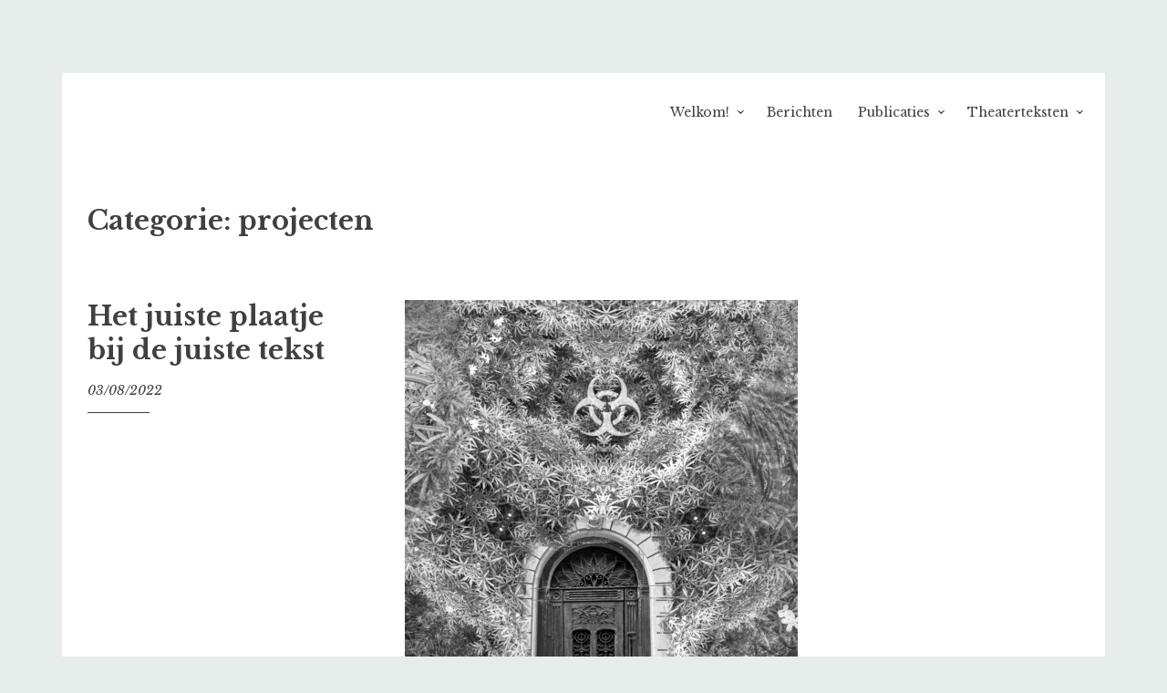

--- FILE ---
content_type: text/html; charset=UTF-8
request_url: https://franknorbertrieter.nl/category/projecten/
body_size: 28854
content:
<!DOCTYPE html>
<html lang="nl-NL">
<head>
<meta charset="UTF-8">
<meta name="viewport" content="width=device-width, initial-scale=1">
<link rel="profile" href="http://gmpg.org/xfn/11">

<title>projecten &#8211; Frank Norbert Rieter</title>
<meta name='robots' content='max-image-preview:large' />
<link rel='dns-prefetch' href='//secure.gravatar.com' />
<link rel='dns-prefetch' href='//stats.wp.com' />
<link rel='dns-prefetch' href='//fonts.googleapis.com' />
<link rel='dns-prefetch' href='//widgets.wp.com' />
<link rel='dns-prefetch' href='//jetpack.wordpress.com' />
<link rel='dns-prefetch' href='//s0.wp.com' />
<link rel='dns-prefetch' href='//public-api.wordpress.com' />
<link rel='dns-prefetch' href='//0.gravatar.com' />
<link rel='dns-prefetch' href='//1.gravatar.com' />
<link rel='dns-prefetch' href='//2.gravatar.com' />
<link rel='dns-prefetch' href='//i0.wp.com' />
<link rel='dns-prefetch' href='//c0.wp.com' />
<link rel="alternate" type="application/rss+xml" title="Frank Norbert Rieter &raquo; feed" href="https://franknorbertrieter.nl/feed/" />
<link rel="alternate" type="application/rss+xml" title="Frank Norbert Rieter &raquo; reactiesfeed" href="https://franknorbertrieter.nl/comments/feed/" />
<link rel="alternate" type="application/rss+xml" title="Frank Norbert Rieter &raquo; projecten categorie feed" href="https://franknorbertrieter.nl/category/projecten/feed/" />
<script type="text/javascript">
/* <![CDATA[ */
window._wpemojiSettings = {"baseUrl":"https:\/\/s.w.org\/images\/core\/emoji\/15.0.3\/72x72\/","ext":".png","svgUrl":"https:\/\/s.w.org\/images\/core\/emoji\/15.0.3\/svg\/","svgExt":".svg","source":{"concatemoji":"https:\/\/franknorbertrieter.nl\/wp-includes\/js\/wp-emoji-release.min.js?ver=6.5.7"}};
/*! This file is auto-generated */
!function(i,n){var o,s,e;function c(e){try{var t={supportTests:e,timestamp:(new Date).valueOf()};sessionStorage.setItem(o,JSON.stringify(t))}catch(e){}}function p(e,t,n){e.clearRect(0,0,e.canvas.width,e.canvas.height),e.fillText(t,0,0);var t=new Uint32Array(e.getImageData(0,0,e.canvas.width,e.canvas.height).data),r=(e.clearRect(0,0,e.canvas.width,e.canvas.height),e.fillText(n,0,0),new Uint32Array(e.getImageData(0,0,e.canvas.width,e.canvas.height).data));return t.every(function(e,t){return e===r[t]})}function u(e,t,n){switch(t){case"flag":return n(e,"\ud83c\udff3\ufe0f\u200d\u26a7\ufe0f","\ud83c\udff3\ufe0f\u200b\u26a7\ufe0f")?!1:!n(e,"\ud83c\uddfa\ud83c\uddf3","\ud83c\uddfa\u200b\ud83c\uddf3")&&!n(e,"\ud83c\udff4\udb40\udc67\udb40\udc62\udb40\udc65\udb40\udc6e\udb40\udc67\udb40\udc7f","\ud83c\udff4\u200b\udb40\udc67\u200b\udb40\udc62\u200b\udb40\udc65\u200b\udb40\udc6e\u200b\udb40\udc67\u200b\udb40\udc7f");case"emoji":return!n(e,"\ud83d\udc26\u200d\u2b1b","\ud83d\udc26\u200b\u2b1b")}return!1}function f(e,t,n){var r="undefined"!=typeof WorkerGlobalScope&&self instanceof WorkerGlobalScope?new OffscreenCanvas(300,150):i.createElement("canvas"),a=r.getContext("2d",{willReadFrequently:!0}),o=(a.textBaseline="top",a.font="600 32px Arial",{});return e.forEach(function(e){o[e]=t(a,e,n)}),o}function t(e){var t=i.createElement("script");t.src=e,t.defer=!0,i.head.appendChild(t)}"undefined"!=typeof Promise&&(o="wpEmojiSettingsSupports",s=["flag","emoji"],n.supports={everything:!0,everythingExceptFlag:!0},e=new Promise(function(e){i.addEventListener("DOMContentLoaded",e,{once:!0})}),new Promise(function(t){var n=function(){try{var e=JSON.parse(sessionStorage.getItem(o));if("object"==typeof e&&"number"==typeof e.timestamp&&(new Date).valueOf()<e.timestamp+604800&&"object"==typeof e.supportTests)return e.supportTests}catch(e){}return null}();if(!n){if("undefined"!=typeof Worker&&"undefined"!=typeof OffscreenCanvas&&"undefined"!=typeof URL&&URL.createObjectURL&&"undefined"!=typeof Blob)try{var e="postMessage("+f.toString()+"("+[JSON.stringify(s),u.toString(),p.toString()].join(",")+"));",r=new Blob([e],{type:"text/javascript"}),a=new Worker(URL.createObjectURL(r),{name:"wpTestEmojiSupports"});return void(a.onmessage=function(e){c(n=e.data),a.terminate(),t(n)})}catch(e){}c(n=f(s,u,p))}t(n)}).then(function(e){for(var t in e)n.supports[t]=e[t],n.supports.everything=n.supports.everything&&n.supports[t],"flag"!==t&&(n.supports.everythingExceptFlag=n.supports.everythingExceptFlag&&n.supports[t]);n.supports.everythingExceptFlag=n.supports.everythingExceptFlag&&!n.supports.flag,n.DOMReady=!1,n.readyCallback=function(){n.DOMReady=!0}}).then(function(){return e}).then(function(){var e;n.supports.everything||(n.readyCallback(),(e=n.source||{}).concatemoji?t(e.concatemoji):e.wpemoji&&e.twemoji&&(t(e.twemoji),t(e.wpemoji)))}))}((window,document),window._wpemojiSettings);
/* ]]> */
</script>
<link rel='stylesheet' id='all-css-8be9cd583c90e7a8d2ce05b72a52bd2f' href='https://franknorbertrieter.nl/_static/??-eJydU1tywjAMvFCNocO0/[base64]/2ehTDDKObzDT6W4nnjUkGQPBogRvcW2c6/T7MFRXDZITA4q1ywVl2Yo7euNXGdTjD2tONPWiDwImFe6gJGP32kfX9BrkNLFhIM0tJrl41QT3y6A/4WNBHRM3MxQk+dW1vC/If70S3cxIuAf+Otirf1k8P62Wq/lyvvgEKSaxug==' type='text/css' media='all' />
<style id='libre-2-style-inline-css'>
.cat-links, .tags-links, .byline { clip: rect(1px, 1px, 1px, 1px); height: 1px; position: absolute; overflow: hidden; width: 1px; }
</style>
<style id='wp-emoji-styles-inline-css'>

	img.wp-smiley, img.emoji {
		display: inline !important;
		border: none !important;
		box-shadow: none !important;
		height: 1em !important;
		width: 1em !important;
		margin: 0 0.07em !important;
		vertical-align: -0.1em !important;
		background: none !important;
		padding: 0 !important;
	}
</style>
<style id='jetpack-sharing-buttons-style-inline-css'>
.jetpack-sharing-buttons__services-list{display:flex;flex-direction:row;flex-wrap:wrap;gap:0;list-style-type:none;margin:5px;padding:0}.jetpack-sharing-buttons__services-list.has-small-icon-size{font-size:12px}.jetpack-sharing-buttons__services-list.has-normal-icon-size{font-size:16px}.jetpack-sharing-buttons__services-list.has-large-icon-size{font-size:24px}.jetpack-sharing-buttons__services-list.has-huge-icon-size{font-size:36px}@media print{.jetpack-sharing-buttons__services-list{display:none!important}}.editor-styles-wrapper .wp-block-jetpack-sharing-buttons{gap:0;padding-inline-start:0}ul.jetpack-sharing-buttons__services-list.has-background{padding:1.25em 2.375em}
</style>
<style id='classic-theme-styles-inline-css'>
/*! This file is auto-generated */
.wp-block-button__link{color:#fff;background-color:#32373c;border-radius:9999px;box-shadow:none;text-decoration:none;padding:calc(.667em + 2px) calc(1.333em + 2px);font-size:1.125em}.wp-block-file__button{background:#32373c;color:#fff;text-decoration:none}
</style>
<style id='global-styles-inline-css'>
body{--wp--preset--color--black: #000000;--wp--preset--color--cyan-bluish-gray: #abb8c3;--wp--preset--color--white: #ffffff;--wp--preset--color--pale-pink: #f78da7;--wp--preset--color--vivid-red: #cf2e2e;--wp--preset--color--luminous-vivid-orange: #ff6900;--wp--preset--color--luminous-vivid-amber: #fcb900;--wp--preset--color--light-green-cyan: #7bdcb5;--wp--preset--color--vivid-green-cyan: #00d084;--wp--preset--color--pale-cyan-blue: #8ed1fc;--wp--preset--color--vivid-cyan-blue: #0693e3;--wp--preset--color--vivid-purple: #9b51e0;--wp--preset--gradient--vivid-cyan-blue-to-vivid-purple: linear-gradient(135deg,rgba(6,147,227,1) 0%,rgb(155,81,224) 100%);--wp--preset--gradient--light-green-cyan-to-vivid-green-cyan: linear-gradient(135deg,rgb(122,220,180) 0%,rgb(0,208,130) 100%);--wp--preset--gradient--luminous-vivid-amber-to-luminous-vivid-orange: linear-gradient(135deg,rgba(252,185,0,1) 0%,rgba(255,105,0,1) 100%);--wp--preset--gradient--luminous-vivid-orange-to-vivid-red: linear-gradient(135deg,rgba(255,105,0,1) 0%,rgb(207,46,46) 100%);--wp--preset--gradient--very-light-gray-to-cyan-bluish-gray: linear-gradient(135deg,rgb(238,238,238) 0%,rgb(169,184,195) 100%);--wp--preset--gradient--cool-to-warm-spectrum: linear-gradient(135deg,rgb(74,234,220) 0%,rgb(151,120,209) 20%,rgb(207,42,186) 40%,rgb(238,44,130) 60%,rgb(251,105,98) 80%,rgb(254,248,76) 100%);--wp--preset--gradient--blush-light-purple: linear-gradient(135deg,rgb(255,206,236) 0%,rgb(152,150,240) 100%);--wp--preset--gradient--blush-bordeaux: linear-gradient(135deg,rgb(254,205,165) 0%,rgb(254,45,45) 50%,rgb(107,0,62) 100%);--wp--preset--gradient--luminous-dusk: linear-gradient(135deg,rgb(255,203,112) 0%,rgb(199,81,192) 50%,rgb(65,88,208) 100%);--wp--preset--gradient--pale-ocean: linear-gradient(135deg,rgb(255,245,203) 0%,rgb(182,227,212) 50%,rgb(51,167,181) 100%);--wp--preset--gradient--electric-grass: linear-gradient(135deg,rgb(202,248,128) 0%,rgb(113,206,126) 100%);--wp--preset--gradient--midnight: linear-gradient(135deg,rgb(2,3,129) 0%,rgb(40,116,252) 100%);--wp--preset--font-size--small: 13px;--wp--preset--font-size--medium: 20px;--wp--preset--font-size--large: 36px;--wp--preset--font-size--x-large: 42px;--wp--preset--spacing--20: 0.44rem;--wp--preset--spacing--30: 0.67rem;--wp--preset--spacing--40: 1rem;--wp--preset--spacing--50: 1.5rem;--wp--preset--spacing--60: 2.25rem;--wp--preset--spacing--70: 3.38rem;--wp--preset--spacing--80: 5.06rem;--wp--preset--shadow--natural: 6px 6px 9px rgba(0, 0, 0, 0.2);--wp--preset--shadow--deep: 12px 12px 50px rgba(0, 0, 0, 0.4);--wp--preset--shadow--sharp: 6px 6px 0px rgba(0, 0, 0, 0.2);--wp--preset--shadow--outlined: 6px 6px 0px -3px rgba(255, 255, 255, 1), 6px 6px rgba(0, 0, 0, 1);--wp--preset--shadow--crisp: 6px 6px 0px rgba(0, 0, 0, 1);}:where(.is-layout-flex){gap: 0.5em;}:where(.is-layout-grid){gap: 0.5em;}body .is-layout-flex{display: flex;}body .is-layout-flex{flex-wrap: wrap;align-items: center;}body .is-layout-flex > *{margin: 0;}body .is-layout-grid{display: grid;}body .is-layout-grid > *{margin: 0;}:where(.wp-block-columns.is-layout-flex){gap: 2em;}:where(.wp-block-columns.is-layout-grid){gap: 2em;}:where(.wp-block-post-template.is-layout-flex){gap: 1.25em;}:where(.wp-block-post-template.is-layout-grid){gap: 1.25em;}.has-black-color{color: var(--wp--preset--color--black) !important;}.has-cyan-bluish-gray-color{color: var(--wp--preset--color--cyan-bluish-gray) !important;}.has-white-color{color: var(--wp--preset--color--white) !important;}.has-pale-pink-color{color: var(--wp--preset--color--pale-pink) !important;}.has-vivid-red-color{color: var(--wp--preset--color--vivid-red) !important;}.has-luminous-vivid-orange-color{color: var(--wp--preset--color--luminous-vivid-orange) !important;}.has-luminous-vivid-amber-color{color: var(--wp--preset--color--luminous-vivid-amber) !important;}.has-light-green-cyan-color{color: var(--wp--preset--color--light-green-cyan) !important;}.has-vivid-green-cyan-color{color: var(--wp--preset--color--vivid-green-cyan) !important;}.has-pale-cyan-blue-color{color: var(--wp--preset--color--pale-cyan-blue) !important;}.has-vivid-cyan-blue-color{color: var(--wp--preset--color--vivid-cyan-blue) !important;}.has-vivid-purple-color{color: var(--wp--preset--color--vivid-purple) !important;}.has-black-background-color{background-color: var(--wp--preset--color--black) !important;}.has-cyan-bluish-gray-background-color{background-color: var(--wp--preset--color--cyan-bluish-gray) !important;}.has-white-background-color{background-color: var(--wp--preset--color--white) !important;}.has-pale-pink-background-color{background-color: var(--wp--preset--color--pale-pink) !important;}.has-vivid-red-background-color{background-color: var(--wp--preset--color--vivid-red) !important;}.has-luminous-vivid-orange-background-color{background-color: var(--wp--preset--color--luminous-vivid-orange) !important;}.has-luminous-vivid-amber-background-color{background-color: var(--wp--preset--color--luminous-vivid-amber) !important;}.has-light-green-cyan-background-color{background-color: var(--wp--preset--color--light-green-cyan) !important;}.has-vivid-green-cyan-background-color{background-color: var(--wp--preset--color--vivid-green-cyan) !important;}.has-pale-cyan-blue-background-color{background-color: var(--wp--preset--color--pale-cyan-blue) !important;}.has-vivid-cyan-blue-background-color{background-color: var(--wp--preset--color--vivid-cyan-blue) !important;}.has-vivid-purple-background-color{background-color: var(--wp--preset--color--vivid-purple) !important;}.has-black-border-color{border-color: var(--wp--preset--color--black) !important;}.has-cyan-bluish-gray-border-color{border-color: var(--wp--preset--color--cyan-bluish-gray) !important;}.has-white-border-color{border-color: var(--wp--preset--color--white) !important;}.has-pale-pink-border-color{border-color: var(--wp--preset--color--pale-pink) !important;}.has-vivid-red-border-color{border-color: var(--wp--preset--color--vivid-red) !important;}.has-luminous-vivid-orange-border-color{border-color: var(--wp--preset--color--luminous-vivid-orange) !important;}.has-luminous-vivid-amber-border-color{border-color: var(--wp--preset--color--luminous-vivid-amber) !important;}.has-light-green-cyan-border-color{border-color: var(--wp--preset--color--light-green-cyan) !important;}.has-vivid-green-cyan-border-color{border-color: var(--wp--preset--color--vivid-green-cyan) !important;}.has-pale-cyan-blue-border-color{border-color: var(--wp--preset--color--pale-cyan-blue) !important;}.has-vivid-cyan-blue-border-color{border-color: var(--wp--preset--color--vivid-cyan-blue) !important;}.has-vivid-purple-border-color{border-color: var(--wp--preset--color--vivid-purple) !important;}.has-vivid-cyan-blue-to-vivid-purple-gradient-background{background: var(--wp--preset--gradient--vivid-cyan-blue-to-vivid-purple) !important;}.has-light-green-cyan-to-vivid-green-cyan-gradient-background{background: var(--wp--preset--gradient--light-green-cyan-to-vivid-green-cyan) !important;}.has-luminous-vivid-amber-to-luminous-vivid-orange-gradient-background{background: var(--wp--preset--gradient--luminous-vivid-amber-to-luminous-vivid-orange) !important;}.has-luminous-vivid-orange-to-vivid-red-gradient-background{background: var(--wp--preset--gradient--luminous-vivid-orange-to-vivid-red) !important;}.has-very-light-gray-to-cyan-bluish-gray-gradient-background{background: var(--wp--preset--gradient--very-light-gray-to-cyan-bluish-gray) !important;}.has-cool-to-warm-spectrum-gradient-background{background: var(--wp--preset--gradient--cool-to-warm-spectrum) !important;}.has-blush-light-purple-gradient-background{background: var(--wp--preset--gradient--blush-light-purple) !important;}.has-blush-bordeaux-gradient-background{background: var(--wp--preset--gradient--blush-bordeaux) !important;}.has-luminous-dusk-gradient-background{background: var(--wp--preset--gradient--luminous-dusk) !important;}.has-pale-ocean-gradient-background{background: var(--wp--preset--gradient--pale-ocean) !important;}.has-electric-grass-gradient-background{background: var(--wp--preset--gradient--electric-grass) !important;}.has-midnight-gradient-background{background: var(--wp--preset--gradient--midnight) !important;}.has-small-font-size{font-size: var(--wp--preset--font-size--small) !important;}.has-medium-font-size{font-size: var(--wp--preset--font-size--medium) !important;}.has-large-font-size{font-size: var(--wp--preset--font-size--large) !important;}.has-x-large-font-size{font-size: var(--wp--preset--font-size--x-large) !important;}
.wp-block-navigation a:where(:not(.wp-element-button)){color: inherit;}
:where(.wp-block-post-template.is-layout-flex){gap: 1.25em;}:where(.wp-block-post-template.is-layout-grid){gap: 1.25em;}
:where(.wp-block-columns.is-layout-flex){gap: 2em;}:where(.wp-block-columns.is-layout-grid){gap: 2em;}
.wp-block-pullquote{font-size: 1.5em;line-height: 1.6;}
</style>
<link rel='stylesheet' id='dashicons-css' href='https://franknorbertrieter.nl/wp-includes/css/dashicons.min.css?ver=6.5.7' media='all' />
<link crossorigin="anonymous" rel='stylesheet' id='libre-2-fonts-css' href='https://fonts.googleapis.com/css?family=Libre+Baskerville%3A400%2C400italic%2C700&#038;subset=latin%2Clatin-ext' media='all' />
<script type="text/javascript" src="https://franknorbertrieter.nl/wp-includes/js/jquery/jquery.min.js?ver=3.7.1" id="jquery-core-js"></script>
<script type='text/javascript'  src='https://franknorbertrieter.nl/wp-includes/js/jquery/jquery-migrate.min.js?m=1715170188'></script>
<link rel="https://api.w.org/" href="https://franknorbertrieter.nl/wp-json/" /><link rel="alternate" type="application/json" href="https://franknorbertrieter.nl/wp-json/wp/v2/categories/10301" /><link rel="EditURI" type="application/rsd+xml" title="RSD" href="https://franknorbertrieter.nl/xmlrpc.php?rsd" />
<meta name="generator" content="WordPress 6.5.7" />

<!-- WP Simple Shopping Cart plugin v5.2.5 - https://wordpress.org/plugins/wordpress-simple-paypal-shopping-cart/ -->
	<script type="text/javascript">
	function ReadForm (obj1, tst) {
	    // Read the user form
	    var i,j,pos;
	    val_total="";val_combo="";

	    for (i=0; i<obj1.length; i++)
	    {
	        // run entire form
	        obj = obj1.elements[i];           // a form element

	        if (obj.type == "select-one")
	        {   // just selects
	            if (obj.name == "quantity" ||
	                obj.name == "amount") continue;
		        pos = obj.selectedIndex;        // which option selected
		        
		        const selected_option = obj.options[pos];
		        
		        val = selected_option?.value;   // selected value
		        if (selected_option?.getAttribute("data-display-text")){
                    val = selected_option?.getAttribute("data-display-text");
                }
		        
		        val_combo = val_combo + " (" + val + ")";
	        }
	    }
		// Now summarize everything we have processed above
		val_total = obj1.product_tmp.value + val_combo;
		obj1.wspsc_product.value = val_total;
	}
	</script>
    	<style>img#wpstats{display:none}</style>
		<meta name="description" content="Berichten over projecten geschreven door Frank Norbert Rieter" />
	<style type="text/css">
			.site-title,
		.site-description {
			position: absolute;
			clip: rect(1px, 1px, 1px, 1px);
		}
		</style>
	<style type="text/css" id="custom-background-css">
body.custom-background { background-color: #e7edea; background-image: url("https://franknorbertrieter.nl/wp-content/uploads/2022/01/dsc03177-achter-omslag.jpg"); background-position: center top; background-size: auto; background-repeat: no-repeat; background-attachment: scroll; }
</style>
	<!-- Er is geen amphtml versie beschikbaar voor deze URL. -->
<!-- Jetpack Open Graph Tags -->
<meta property="og:type" content="website" />
<meta property="og:title" content="projecten &#8211; Frank Norbert Rieter" />
<meta property="og:url" content="https://franknorbertrieter.nl/category/projecten/" />
<meta property="og:description" content="Een goede illustratie verbeeldt en versterkt de tekst en zodanig dat de verbeelding van de lezer nog altijd geprikkeld wordt." />
<meta property="og:site_name" content="Frank Norbert Rieter" />
<meta property="og:image" content="https://i0.wp.com/franknorbertrieter.nl/wp-content/uploads/2020/06/wp-1592765554453.jpg?fit=1950%2C1950&#038;ssl=1" />
<meta property="og:image:width" content="1950" />
<meta property="og:image:height" content="1950" />
<meta property="og:image:alt" content="" />
<meta property="og:locale" content="nl_NL" />

<!-- End Jetpack Open Graph Tags -->
<link rel="icon" href="https://i0.wp.com/franknorbertrieter.nl/wp-content/uploads/2020/06/wp-1592765554453.jpg?fit=32%2C32&#038;ssl=1" sizes="32x32" />
<link rel="icon" href="https://i0.wp.com/franknorbertrieter.nl/wp-content/uploads/2020/06/wp-1592765554453.jpg?fit=192%2C192&#038;ssl=1" sizes="192x192" />
<link rel="apple-touch-icon" href="https://i0.wp.com/franknorbertrieter.nl/wp-content/uploads/2020/06/wp-1592765554453.jpg?fit=180%2C180&#038;ssl=1" />
<meta name="msapplication-TileImage" content="https://i0.wp.com/franknorbertrieter.nl/wp-content/uploads/2020/06/wp-1592765554453.jpg?fit=270%2C270&#038;ssl=1" />
</head>

<body class="archive category category-projecten category-10301 custom-background wp-embed-responsive no-taxonomy-description no-sidebar categories-hidden tags-hidden author-hidden">
<div class="site-wrapper">
	<div id="page" class="hfeed site">
		<a class="skip-link screen-reader-text" href="#content">Skip to content</a>
				<header id="masthead" class="site-header" role="banner">
			<div class="site-branding">
																						<p class="site-title"><a href="https://franknorbertrieter.nl/" rel="home">Frank Norbert Rieter</a></p>
										<p class="site-description">schrijven om gelezen te worden</p>
							</div><!-- .site-branding -->

			<div class="nav-wrapper">
				<nav id="site-navigation" class="main-navigation" role="navigation">
					<button class="menu-toggle" aria-controls="primary-menu" aria-expanded="false">&#9776; Menu</button>
					<div class="menu-header-menu-container"><ul id="primary-menu" class="menu"><li id="menu-item-1567" class="menu-item menu-item-type-post_type menu-item-object-page menu-item-home menu-item-has-children menu-item-1567"><a href="https://franknorbertrieter.nl/">Welkom!</a>
<ul class="sub-menu">
	<li id="menu-item-2141" class="menu-item menu-item-type-post_type menu-item-object-page menu-item-2141"><a href="https://franknorbertrieter.nl/zwijgen-is-zilver/">Zwijgen is zilver</a></li>
	<li id="menu-item-2138" class="menu-item menu-item-type-post_type menu-item-object-page menu-item-2138"><a href="https://franknorbertrieter.nl/het-uur-van-leviathan/">Het uur van Leviathan</a></li>
	<li id="menu-item-2137" class="menu-item menu-item-type-post_type menu-item-object-page menu-item-2137"><a href="https://franknorbertrieter.nl/keurig-was-de-scheurlijn/">Keurig was de scheurlijn</a></li>
	<li id="menu-item-1825" class="menu-item menu-item-type-post_type menu-item-object-page menu-item-1825"><a href="https://franknorbertrieter.nl/publicaties/overzicht/direct-online-lezen-boeken-kopen/">Werk lezen &#038; kopen</a></li>
</ul>
</li>
<li id="menu-item-1568" class="menu-item menu-item-type-post_type menu-item-object-page current_page_parent menu-item-1568"><a href="https://franknorbertrieter.nl/berichten/">Berichten</a></li>
<li id="menu-item-1569" class="menu-item menu-item-type-post_type menu-item-object-page menu-item-has-children menu-item-1569"><a href="https://franknorbertrieter.nl/publicaties/">Publicaties</a>
<ul class="sub-menu">
	<li id="menu-item-1571" class="menu-item menu-item-type-post_type menu-item-object-page menu-item-1571"><a href="https://franknorbertrieter.nl/publicaties/overzicht/">Overzicht Publicaties</a></li>
	<li id="menu-item-2140" class="menu-item menu-item-type-post_type menu-item-object-page menu-item-2140"><a href="https://franknorbertrieter.nl/het-uur-van-leviathan/">Het uur van Leviathan</a></li>
	<li id="menu-item-2139" class="menu-item menu-item-type-post_type menu-item-object-page menu-item-2139"><a href="https://franknorbertrieter.nl/keurig-was-de-scheurlijn/">Keurig was de scheurlijn</a></li>
	<li id="menu-item-2134" class="menu-item menu-item-type-post_type menu-item-object-page menu-item-2134"><a href="https://franknorbertrieter.nl/zwijgen-is-zilver/">Zwijgen is zilver</a></li>
	<li id="menu-item-2040" class="menu-item menu-item-type-post_type menu-item-object-page menu-item-2040"><a href="https://franknorbertrieter.nl/publicaties/onwaarschijnlijke-helden/">Onwaarschijnlijke helden</a></li>
	<li id="menu-item-1790" class="menu-item menu-item-type-post_type menu-item-object-page menu-item-has-children menu-item-1790"><a href="https://franknorbertrieter.nl/publicaties/heimwee-naar-het-onbekende/">Heimwee naar het onbekende</a>
	<ul class="sub-menu">
		<li id="menu-item-2036" class="menu-item menu-item-type-post_type menu-item-object-page menu-item-2036"><a href="https://franknorbertrieter.nl/publicaties/heimwee-naar-het-onbekende/clark-ashton-smith-bibliografie/">Clark Ashton Smith – Bibliografie</a></li>
	</ul>
</li>
	<li id="menu-item-1652" class="menu-item menu-item-type-post_type menu-item-object-page menu-item-1652"><a href="https://franknorbertrieter.nl/publicaties/oom-ludo/">Oom Ludo</a></li>
	<li id="menu-item-2202" class="menu-item menu-item-type-post_type menu-item-object-page menu-item-2202"><a href="https://franknorbertrieter.nl/door-de-ogen-van-oomludo/">Door de ogen van #oomludo</a></li>
	<li id="menu-item-1570" class="menu-item menu-item-type-post_type menu-item-object-page menu-item-1570"><a href="https://franknorbertrieter.nl/publicaties/de-dundenker/">De dundenker</a></li>
	<li id="menu-item-1572" class="menu-item menu-item-type-post_type menu-item-object-page menu-item-1572"><a href="https://franknorbertrieter.nl/publicaties/kiki/">Kiki</a></li>
	<li id="menu-item-1573" class="menu-item menu-item-type-post_type menu-item-object-page menu-item-1573"><a href="https://franknorbertrieter.nl/publicaties/de-tweede-man/">De tweede man</a></li>
	<li id="menu-item-1574" class="menu-item menu-item-type-post_type menu-item-object-page menu-item-1574"><a href="https://franknorbertrieter.nl/publicaties/gordon-hauspie/">Het lichte hart van de mastodont</a></li>
	<li id="menu-item-1575" class="menu-item menu-item-type-post_type menu-item-object-page menu-item-1575"><a href="https://franknorbertrieter.nl/publicaties/onze-loodgieter/">Onze loodgieter</a></li>
	<li id="menu-item-1589" class="menu-item menu-item-type-post_type menu-item-object-page menu-item-has-children menu-item-1589"><a href="https://franknorbertrieter.nl/projecten/">Projecten</a>
	<ul class="sub-menu">
		<li id="menu-item-2070" class="menu-item menu-item-type-post_type menu-item-object-page menu-item-2070"><a href="https://franknorbertrieter.nl/publicaties/queeste/">Queeste</a></li>
		<li id="menu-item-2077" class="menu-item menu-item-type-post_type menu-item-object-page menu-item-2077"><a href="https://franknorbertrieter.nl/projecten/de-zinkwafels/">De zinkwafels</a></li>
		<li id="menu-item-1593" class="menu-item menu-item-type-post_type menu-item-object-page menu-item-has-children menu-item-1593"><a href="https://franknorbertrieter.nl/projecten/48-hour-film-project/">48 hour film project</a>
		<ul class="sub-menu">
			<li id="menu-item-1594" class="menu-item menu-item-type-post_type menu-item-object-page menu-item-1594"><a href="https://franknorbertrieter.nl/projecten/48-hour-film-project/alles-wat-je-over-jacques-wolf-wilde-weten/">Alles wat je over Jacques Wolf wilde weten&#8230;</a></li>
		</ul>
</li>
		<li id="menu-item-1590" class="menu-item menu-item-type-post_type menu-item-object-page menu-item-1590"><a href="https://franknorbertrieter.nl/projecten/boekverzorging/">Boekverzorging</a></li>
		<li id="menu-item-1591" class="menu-item menu-item-type-post_type menu-item-object-page menu-item-1591"><a href="https://franknorbertrieter.nl/projecten/kunst-over-de-grens/">Kunst over de grens</a></li>
		<li id="menu-item-1592" class="menu-item menu-item-type-post_type menu-item-object-page menu-item-1592"><a href="https://franknorbertrieter.nl/projecten/lettervreters/">Lettervreters</a></li>
		<li id="menu-item-1595" class="menu-item menu-item-type-post_type menu-item-object-page menu-item-has-children menu-item-1595"><a href="https://franknorbertrieter.nl/projecten/workshop/">Workshop &amp; Cursus</a>
		<ul class="sub-menu">
			<li id="menu-item-1596" class="menu-item menu-item-type-post_type menu-item-object-page menu-item-1596"><a href="https://franknorbertrieter.nl/projecten/workshop/schrijfworkshop-kort-krachtig/">Schrijfworkshop ‘Kort &#038; Krachtig’</a></li>
			<li id="menu-item-1597" class="menu-item menu-item-type-post_type menu-item-object-page menu-item-1597"><a href="https://franknorbertrieter.nl/projecten/workshop/schrijven-om-gelezen-te-worden/">Schrijven om gelezen te worden</a></li>
		</ul>
</li>
		<li id="menu-item-1731" class="menu-item menu-item-type-post_type menu-item-object-page menu-item-has-children menu-item-1731"><a title="Vertalingen" href="https://franknorbertrieter.nl/projecten/vertalingen/">Vertalingen</a>
		<ul class="sub-menu">
			<li id="menu-item-1703" class="menu-item menu-item-type-post_type menu-item-object-page menu-item-1703"><a href="https://franknorbertrieter.nl/projecten/vertaling-arkham-horror/">Vertaling Arkham Horror</a></li>
		</ul>
</li>
	</ul>
</li>
</ul>
</li>
<li id="menu-item-1576" class="menu-item menu-item-type-post_type menu-item-object-page menu-item-has-children menu-item-1576"><a href="https://franknorbertrieter.nl/theaterteksten/">Theaterteksten</a>
<ul class="sub-menu">
	<li id="menu-item-1577" class="menu-item menu-item-type-post_type menu-item-object-page menu-item-1577"><a href="https://franknorbertrieter.nl/theaterteksten/overzicht-theaterteksten/">Overzicht Theaterteksten</a></li>
	<li id="menu-item-1578" class="menu-item menu-item-type-post_type menu-item-object-page menu-item-1578"><a href="https://franknorbertrieter.nl/theaterteksten/de-zoete-geur-van-wrange-liefde/">De zoete geur van wrange liefde</a></li>
	<li id="menu-item-1579" class="menu-item menu-item-type-post_type menu-item-object-page menu-item-1579"><a href="https://franknorbertrieter.nl/theaterteksten/niemand-heeft-me-ooit-een-eigen-land-beloofd/">Niemand heeft me ooit een eigen land beloofd</a></li>
	<li id="menu-item-1580" class="menu-item menu-item-type-post_type menu-item-object-page menu-item-1580"><a href="https://franknorbertrieter.nl/theaterteksten/plankenkoorts-of/">Plankenkoorts ofâ€¦</a></li>
	<li id="menu-item-1581" class="menu-item menu-item-type-post_type menu-item-object-page menu-item-1581"><a href="https://franknorbertrieter.nl/theaterteksten/the-temple/">The temple</a></li>
	<li id="menu-item-1582" class="menu-item menu-item-type-post_type menu-item-object-page menu-item-1582"><a href="https://franknorbertrieter.nl/theaterteksten/the-difference-soyouwannabeahomo-vic/">The Difference ea</a></li>
	<li id="menu-item-1583" class="menu-item menu-item-type-post_type menu-item-object-page menu-item-1583"><a href="https://franknorbertrieter.nl/theaterteksten/nomaden/">Nomaden</a></li>
	<li id="menu-item-1584" class="menu-item menu-item-type-post_type menu-item-object-page menu-item-1584"><a href="https://franknorbertrieter.nl/theaterteksten/emoticon-zij-is-buiten/">Emoticon / Zij is buiten</a></li>
	<li id="menu-item-1585" class="menu-item menu-item-type-post_type menu-item-object-page menu-item-1585"><a href="https://franknorbertrieter.nl/theaterteksten/enkel-de-nacht/">Enkel de Nacht</a></li>
	<li id="menu-item-1586" class="menu-item menu-item-type-post_type menu-item-object-page menu-item-1586"><a href="https://franknorbertrieter.nl/theaterteksten/de-rhavian-spier/">De Rhavian-spier</a></li>
	<li id="menu-item-1587" class="menu-item menu-item-type-post_type menu-item-object-page menu-item-1587"><a href="https://franknorbertrieter.nl/theaterteksten/de-dageraad/">De dageraad</a></li>
	<li id="menu-item-1588" class="menu-item menu-item-type-post_type menu-item-object-page menu-item-1588"><a href="https://franknorbertrieter.nl/theaterteksten/eenacters/">Eénacters</a></li>
</ul>
</li>
</ul></div>									</nav><!-- #site-navigation -->

							</div>

		</header><!-- #masthead -->

		<div id="content" class="site-content">

	<div id="primary" class="content-area">
		<main id="main" class="site-main" role="main">

		
			<header class="page-header">
				<h1 class="page-title">Categorie: <span>projecten</span></h1>			</header><!-- .page-header -->

						
				
<article id="post-1897" class="post-1897 post type-post status-publish format-standard has-post-thumbnail hentry category-aantekeningen category-boekomslag category-clark-ashton-smith category-projecten category-uitgeven category-uncategorized tag-carl-hollander tag-clark-ashton-smith tag-illustraties tag-tais-teng">
 	<header class="entry-header">
					<h2 class="entry-title"><a href="https://franknorbertrieter.nl/2022/08/03/illustraties-voor-clarck-ashton-smith/" rel="bookmark">Het juiste plaatje bij de juiste tekst</a></h2>		
				<div class="entry-meta">
			<span class="posted-on"><a href="https://franknorbertrieter.nl/2022/08/03/illustraties-voor-clarck-ashton-smith/" rel="bookmark"><time class="entry-date published" datetime="2022-08-03T16:56:24+01:00">03/08/2022</time><time class="updated" datetime="2022-08-04T14:54:59+01:00">04/08/2022</time></a></span><span class="byline"> <span class="author vcard"><a class="url fn n" href="https://franknorbertrieter.nl/author/franknorbertrieter/">Frank Norbert Rieter</a></span></span>		</div><!-- .entry-meta -->
			</header><!-- .entry-header -->

	<div class="entry-content">
					<div class="post-thumbnail">
				<a href="https://franknorbertrieter.nl/2022/08/03/illustraties-voor-clarck-ashton-smith/"><img width="431" height="616" src="https://i0.wp.com/franknorbertrieter.nl/wp-content/uploads/2022/05/tuin-en-tombe-illu.png?fit=431%2C616&amp;ssl=1" class="attachment-libre-2-post-thumbnail size-libre-2-post-thumbnail wp-post-image" alt="" decoding="async" srcset="https://i0.wp.com/franknorbertrieter.nl/wp-content/uploads/2022/05/tuin-en-tombe-illu.png?w=431&amp;ssl=1 431w, https://i0.wp.com/franknorbertrieter.nl/wp-content/uploads/2022/05/tuin-en-tombe-illu.png?resize=210%2C300&amp;ssl=1 210w" sizes="(max-width: 431px) 100vw, 431px" data-attachment-id="1913" data-permalink="https://franknorbertrieter.nl/2022/08/03/illustraties-voor-clarck-ashton-smith/tuin-en-tombe-illu/" data-orig-file="https://i0.wp.com/franknorbertrieter.nl/wp-content/uploads/2022/05/tuin-en-tombe-illu.png?fit=431%2C616&amp;ssl=1" data-orig-size="431,616" data-comments-opened="1" data-image-meta="{&quot;aperture&quot;:&quot;0&quot;,&quot;credit&quot;:&quot;&quot;,&quot;camera&quot;:&quot;&quot;,&quot;caption&quot;:&quot;&quot;,&quot;created_timestamp&quot;:&quot;0&quot;,&quot;copyright&quot;:&quot;&quot;,&quot;focal_length&quot;:&quot;0&quot;,&quot;iso&quot;:&quot;0&quot;,&quot;shutter_speed&quot;:&quot;0&quot;,&quot;title&quot;:&quot;&quot;,&quot;orientation&quot;:&quot;0&quot;}" data-image-title="tuin-en-tombe-illu" data-image-description="" data-image-caption="" data-medium-file="https://i0.wp.com/franknorbertrieter.nl/wp-content/uploads/2022/05/tuin-en-tombe-illu.png?fit=210%2C300&amp;ssl=1" data-large-file="https://i0.wp.com/franknorbertrieter.nl/wp-content/uploads/2022/05/tuin-en-tombe-illu.png?fit=431%2C616&amp;ssl=1" /></a>
			</div>
		
<p>Een goede illustratie laat niet zien wat er in een tekst staat. Een goede illustratie verbeeldt en versterkt de tekst zodanig dat de verbeelding van de lezer nog altijd geprikkeld wordt. En andersom moet het ook kloppen. De tekst voegt iets toe en beschrijft niet alleen wat er is verbeeld. Maar wat moet het dan precies toevoegen?</p>


<div class="wp-block-image size-large">
<figure class="aligncenter"><a href="https://i0.wp.com/franknorbertrieter.nl/wp-content/uploads/2022/05/canvas.png?ssl=1"><img data-recalc-dims="1" loading="lazy" decoding="async" width="739" height="271" data-attachment-id="1918" data-permalink="https://franknorbertrieter.nl/2022/08/03/illustraties-voor-clarck-ashton-smith/canvas/" data-orig-file="https://i0.wp.com/franknorbertrieter.nl/wp-content/uploads/2022/05/canvas.png?fit=1349%2C495&amp;ssl=1" data-orig-size="1349,495" data-comments-opened="1" data-image-meta="{&quot;aperture&quot;:&quot;0&quot;,&quot;credit&quot;:&quot;&quot;,&quot;camera&quot;:&quot;&quot;,&quot;caption&quot;:&quot;&quot;,&quot;created_timestamp&quot;:&quot;0&quot;,&quot;copyright&quot;:&quot;&quot;,&quot;focal_length&quot;:&quot;0&quot;,&quot;iso&quot;:&quot;0&quot;,&quot;shutter_speed&quot;:&quot;0&quot;,&quot;title&quot;:&quot;&quot;,&quot;orientation&quot;:&quot;0&quot;}" data-image-title="canvas" data-image-description="" data-image-caption="" data-medium-file="https://i0.wp.com/franknorbertrieter.nl/wp-content/uploads/2022/05/canvas.png?fit=300%2C110&amp;ssl=1" data-large-file="https://i0.wp.com/franknorbertrieter.nl/wp-content/uploads/2022/05/canvas.png?fit=739%2C271&amp;ssl=1" src="https://i0.wp.com/franknorbertrieter.nl/wp-content/uploads/2022/05/canvas.png?resize=739%2C271&#038;ssl=1" alt="" class="wp-image-1918" srcset="https://i0.wp.com/franknorbertrieter.nl/wp-content/uploads/2022/05/canvas.png?resize=1024%2C376&amp;ssl=1 1024w, https://i0.wp.com/franknorbertrieter.nl/wp-content/uploads/2022/05/canvas.png?resize=300%2C110&amp;ssl=1 300w, https://i0.wp.com/franknorbertrieter.nl/wp-content/uploads/2022/05/canvas.png?resize=768%2C282&amp;ssl=1 768w, https://i0.wp.com/franknorbertrieter.nl/wp-content/uploads/2022/05/canvas.png?resize=1200%2C440&amp;ssl=1 1200w, https://i0.wp.com/franknorbertrieter.nl/wp-content/uploads/2022/05/canvas.png?resize=1320%2C484&amp;ssl=1 1320w, https://i0.wp.com/franknorbertrieter.nl/wp-content/uploads/2022/05/canvas.png?w=1349&amp;ssl=1 1349w" sizes="(max-width: 739px) 100vw, 739px" /></a><figcaption class="wp-element-caption"><em>Carl Hollander (bron: <a href="https://resolver.kb.nl/resolve?urn=urn:gvn:NLMD02:H-07373-IV-002" target="_blank" rel="noreferrer noopener">Letterkundig Museum</a>)</em></figcaption></figure></div>


<p>Als ik terug denk aan werken met illustraties die me zijn bijgebleven denk ik met name aan vele kinderboeken. Als eerste aan <a rel="noreferrer noopener" href="https://www.google.com/search?q=Carl+Hollander&amp;newwindow=1&amp;client=firefox-b-d&amp;source=lnms&amp;tbm=isch&amp;sa=X&amp;ved=2ahUKEwjWm8Xcz4L4AhXhzIUKHcfVDPoQ_AUoAXoECAIQAw&amp;biw=1366&amp;bih=615&amp;dpr=1" target="_blank">Carl Hollander</a>, die de boeken van Paul Biegel illustreerde. Vervolgens aan de etsen bij het werk van Jules Verne en Alexandre Dumas. Die illustraties gaven toch vrij letterlijk weer wat er gebeurde? Bij de meeste volwassen literatuur is het plaatsen van illustraties helaas een beetje &#8216;uit&#8217;. Menig roman werd wel verstripboekt, maar dat is toch een ander genre. Fantasy en SciFi worden soms wel rijkelijk geïllustreerd &#8211; ik denk dan als eerste aan het werk van Tolkien. Wat Tolkien zelf maakte, en ook het werk van Pauline Bayes, kan ik erg waarderen. Het recentere werk, zoals dat van John Howe, is me wat te realistisch en te letterlijk. Het laat me weinig ruimte voor mijn eigen fantasie. De sfeer smaakt me minder &#8211; te weinig mysterie en verwondering. Het werk is te af. Als ik zo&#8217;n plaatje zie denk ik eigenlijk nooit: &#8216;waar zou dat verhaal over gaan&#8217; of &#8216;wat zou er achter die horizon liggen?&#8217;</p>



<figure data-carousel-extra='{"blog_id":1,"permalink":"https:\/\/franknorbertrieter.nl\/2022\/08\/03\/illustraties-voor-clarck-ashton-smith\/"}'  class="wp-block-gallery has-nested-images columns-default is-cropped wp-block-gallery-1 is-layout-flex wp-block-gallery-is-layout-flex">
<figure class="wp-block-image size-large"><a href="https://i0.wp.com/franknorbertrieter.nl/wp-content/uploads/2022/05/GandalfTheGrey-John-Howe-1.jpg?ssl=1"><img data-recalc-dims="1" loading="lazy" decoding="async" width="540" height="369" data-attachment-id="1906" data-permalink="https://franknorbertrieter.nl/2022/08/03/illustraties-voor-clarck-ashton-smith/gandalfthegrey-john-howe-1/" data-orig-file="https://i0.wp.com/franknorbertrieter.nl/wp-content/uploads/2022/05/GandalfTheGrey-John-Howe-1.jpg?fit=540%2C369&amp;ssl=1" data-orig-size="540,369" data-comments-opened="1" data-image-meta="{&quot;aperture&quot;:&quot;0&quot;,&quot;credit&quot;:&quot;&quot;,&quot;camera&quot;:&quot;&quot;,&quot;caption&quot;:&quot;&quot;,&quot;created_timestamp&quot;:&quot;0&quot;,&quot;copyright&quot;:&quot;&quot;,&quot;focal_length&quot;:&quot;0&quot;,&quot;iso&quot;:&quot;0&quot;,&quot;shutter_speed&quot;:&quot;0&quot;,&quot;title&quot;:&quot;&quot;,&quot;orientation&quot;:&quot;0&quot;}" data-image-title="GandalfTheGrey-John-Howe-1" data-image-description="" data-image-caption="" data-medium-file="https://i0.wp.com/franknorbertrieter.nl/wp-content/uploads/2022/05/GandalfTheGrey-John-Howe-1.jpg?fit=300%2C205&amp;ssl=1" data-large-file="https://i0.wp.com/franknorbertrieter.nl/wp-content/uploads/2022/05/GandalfTheGrey-John-Howe-1.jpg?fit=540%2C369&amp;ssl=1" data-id="1906" src="https://i0.wp.com/franknorbertrieter.nl/wp-content/uploads/2022/05/GandalfTheGrey-John-Howe-1.jpg?resize=540%2C369&#038;ssl=1" alt="" class="wp-image-1906" srcset="https://i0.wp.com/franknorbertrieter.nl/wp-content/uploads/2022/05/GandalfTheGrey-John-Howe-1.jpg?w=540&amp;ssl=1 540w, https://i0.wp.com/franknorbertrieter.nl/wp-content/uploads/2022/05/GandalfTheGrey-John-Howe-1.jpg?resize=300%2C205&amp;ssl=1 300w" sizes="(max-width: 540px) 100vw, 540px" /></a></figure>



<figure class="wp-block-image size-large"><a href="https://i0.wp.com/franknorbertrieter.nl/wp-content/uploads/2022/05/minas-thirit-pauline-baynes-1.jpg?ssl=1"><img data-recalc-dims="1" loading="lazy" decoding="async" width="582" height="575" data-attachment-id="1907" data-permalink="https://franknorbertrieter.nl/2022/08/03/illustraties-voor-clarck-ashton-smith/minas-thirit-pauline-baynes-1/" data-orig-file="https://i0.wp.com/franknorbertrieter.nl/wp-content/uploads/2022/05/minas-thirit-pauline-baynes-1.jpg?fit=582%2C575&amp;ssl=1" data-orig-size="582,575" data-comments-opened="1" data-image-meta="{&quot;aperture&quot;:&quot;0&quot;,&quot;credit&quot;:&quot;&quot;,&quot;camera&quot;:&quot;&quot;,&quot;caption&quot;:&quot;&quot;,&quot;created_timestamp&quot;:&quot;0&quot;,&quot;copyright&quot;:&quot;&quot;,&quot;focal_length&quot;:&quot;0&quot;,&quot;iso&quot;:&quot;0&quot;,&quot;shutter_speed&quot;:&quot;0&quot;,&quot;title&quot;:&quot;&quot;,&quot;orientation&quot;:&quot;0&quot;}" data-image-title="minas-thirit-pauline-baynes-1" data-image-description="" data-image-caption="" data-medium-file="https://i0.wp.com/franknorbertrieter.nl/wp-content/uploads/2022/05/minas-thirit-pauline-baynes-1.jpg?fit=300%2C296&amp;ssl=1" data-large-file="https://i0.wp.com/franknorbertrieter.nl/wp-content/uploads/2022/05/minas-thirit-pauline-baynes-1.jpg?fit=582%2C575&amp;ssl=1" data-id="1907" src="https://i0.wp.com/franknorbertrieter.nl/wp-content/uploads/2022/05/minas-thirit-pauline-baynes-1.jpg?resize=582%2C575&#038;ssl=1" alt="" class="wp-image-1907" srcset="https://i0.wp.com/franknorbertrieter.nl/wp-content/uploads/2022/05/minas-thirit-pauline-baynes-1.jpg?w=582&amp;ssl=1 582w, https://i0.wp.com/franknorbertrieter.nl/wp-content/uploads/2022/05/minas-thirit-pauline-baynes-1.jpg?resize=300%2C296&amp;ssl=1 300w" sizes="(max-width: 582px) 100vw, 582px" /></a></figure>



<figure class="wp-block-image size-large"><a href="https://i0.wp.com/franknorbertrieter.nl/wp-content/uploads/2022/05/1924.webp?ssl=1"><img data-recalc-dims="1" loading="lazy" decoding="async" width="739" height="443" data-attachment-id="1905" data-permalink="https://franknorbertrieter.nl/2022/08/03/illustraties-voor-clarck-ashton-smith/attachment/1924/" data-orig-file="https://i0.wp.com/franknorbertrieter.nl/wp-content/uploads/2022/05/1924.webp?fit=930%2C558&amp;ssl=1" data-orig-size="930,558" data-comments-opened="1" data-image-meta="{&quot;aperture&quot;:&quot;0&quot;,&quot;credit&quot;:&quot;&quot;,&quot;camera&quot;:&quot;&quot;,&quot;caption&quot;:&quot;&quot;,&quot;created_timestamp&quot;:&quot;0&quot;,&quot;copyright&quot;:&quot;&quot;,&quot;focal_length&quot;:&quot;0&quot;,&quot;iso&quot;:&quot;0&quot;,&quot;shutter_speed&quot;:&quot;0&quot;,&quot;title&quot;:&quot;&quot;,&quot;orientation&quot;:&quot;0&quot;}" data-image-title="1924" data-image-description="" data-image-caption="" data-medium-file="https://i0.wp.com/franknorbertrieter.nl/wp-content/uploads/2022/05/1924.webp?fit=300%2C180&amp;ssl=1" data-large-file="https://i0.wp.com/franknorbertrieter.nl/wp-content/uploads/2022/05/1924.webp?fit=739%2C443&amp;ssl=1" data-id="1905" src="https://i0.wp.com/franknorbertrieter.nl/wp-content/uploads/2022/05/1924.webp?resize=739%2C443&#038;ssl=1" alt="" class="wp-image-1905" srcset="https://i0.wp.com/franknorbertrieter.nl/wp-content/uploads/2022/05/1924.webp?w=930&amp;ssl=1 930w, https://i0.wp.com/franknorbertrieter.nl/wp-content/uploads/2022/05/1924.webp?resize=300%2C180&amp;ssl=1 300w, https://i0.wp.com/franknorbertrieter.nl/wp-content/uploads/2022/05/1924.webp?resize=768%2C461&amp;ssl=1 768w" sizes="(max-width: 739px) 100vw, 739px" /></a></figure>
<figcaption class="blocks-gallery-caption wp-element-caption"><em>Vlnr illustraties van John Howe, Pauline Baynes en J.R.R.Tolkien</em></figcaption></figure>



<p>Ik denk dat ik de kern raak met &#8216;sfeer en verwondering&#8217;. Dat was precies waarom ik zo blij was toen Tais Teng aanbood om illustraties voor <em>Heimwee naar het onbekende</em> te leveren. Zijn werk doet precies dat: verwondering opwekken. De teksten van Smith en Tais werk versterken elkaar over en weer. Naast elkaar ga je ze beide met andere ogen bekijken. </p>



<p>Bij de eerste integrale uitgave van Smiths prozagedichten koos uitgeverij Arkham House voor de illustrator Frank Utpatel. Zijn stijl is vrij klassiek, en sluit goed aan bij de romantische kant van Smiths werk. Het doet me denken aan de illustraties van Sidney Sime bij het werk van Dunsany. Dat is op zichzelf prachtig, maar bij de bizarre en kosmische kant past in mijn beleving ander soort werk. </p>



<figure data-carousel-extra='{"blog_id":1,"permalink":"https:\/\/franknorbertrieter.nl\/2022\/08\/03\/illustraties-voor-clarck-ashton-smith\/"}'  class="wp-block-gallery has-nested-images columns-default is-cropped wp-block-gallery-2 is-layout-flex wp-block-gallery-is-layout-flex">
<figure class="wp-block-image size-large"><a href="https://i0.wp.com/franknorbertrieter.nl/wp-content/uploads/2022/05/sidney-sime-dunsany.jpg?ssl=1"><img data-recalc-dims="1" loading="lazy" decoding="async" width="622" height="865" data-attachment-id="1908" data-permalink="https://franknorbertrieter.nl/2022/08/03/illustraties-voor-clarck-ashton-smith/sidney-sime-dunsany/" data-orig-file="https://i0.wp.com/franknorbertrieter.nl/wp-content/uploads/2022/05/sidney-sime-dunsany.jpg?fit=622%2C865&amp;ssl=1" data-orig-size="622,865" data-comments-opened="1" data-image-meta="{&quot;aperture&quot;:&quot;0&quot;,&quot;credit&quot;:&quot;&quot;,&quot;camera&quot;:&quot;&quot;,&quot;caption&quot;:&quot;&quot;,&quot;created_timestamp&quot;:&quot;0&quot;,&quot;copyright&quot;:&quot;&quot;,&quot;focal_length&quot;:&quot;0&quot;,&quot;iso&quot;:&quot;0&quot;,&quot;shutter_speed&quot;:&quot;0&quot;,&quot;title&quot;:&quot;&quot;,&quot;orientation&quot;:&quot;0&quot;}" data-image-title="sidney-sime-dunsany" data-image-description="" data-image-caption="" data-medium-file="https://i0.wp.com/franknorbertrieter.nl/wp-content/uploads/2022/05/sidney-sime-dunsany.jpg?fit=216%2C300&amp;ssl=1" data-large-file="https://i0.wp.com/franknorbertrieter.nl/wp-content/uploads/2022/05/sidney-sime-dunsany.jpg?fit=622%2C865&amp;ssl=1" data-id="1908" src="https://i0.wp.com/franknorbertrieter.nl/wp-content/uploads/2022/05/sidney-sime-dunsany.jpg?resize=622%2C865&#038;ssl=1" alt="" class="wp-image-1908" srcset="https://i0.wp.com/franknorbertrieter.nl/wp-content/uploads/2022/05/sidney-sime-dunsany.jpg?w=622&amp;ssl=1 622w, https://i0.wp.com/franknorbertrieter.nl/wp-content/uploads/2022/05/sidney-sime-dunsany.jpg?resize=216%2C300&amp;ssl=1 216w" sizes="(max-width: 622px) 100vw, 622px" /></a></figure>



<figure class="wp-block-image size-large"><a href="https://i0.wp.com/franknorbertrieter.nl/wp-content/uploads/2022/05/9xtL9i5u_0712192102241gpadd.jpg?ssl=1"><img data-recalc-dims="1" loading="lazy" decoding="async" width="600" height="800" data-attachment-id="1909" data-permalink="https://franknorbertrieter.nl/2022/08/03/illustraties-voor-clarck-ashton-smith/9xtl9i5u_0712192102241gpadd/" data-orig-file="https://i0.wp.com/franknorbertrieter.nl/wp-content/uploads/2022/05/9xtL9i5u_0712192102241gpadd.jpg?fit=600%2C800&amp;ssl=1" data-orig-size="600,800" data-comments-opened="1" data-image-meta="{&quot;aperture&quot;:&quot;2.2&quot;,&quot;credit&quot;:&quot;&quot;,&quot;camera&quot;:&quot;iPhone 6s&quot;,&quot;caption&quot;:&quot;&quot;,&quot;created_timestamp&quot;:&quot;1575748367&quot;,&quot;copyright&quot;:&quot;&quot;,&quot;focal_length&quot;:&quot;4.15&quot;,&quot;iso&quot;:&quot;125&quot;,&quot;shutter_speed&quot;:&quot;0.033333333333333&quot;,&quot;title&quot;:&quot;&quot;,&quot;orientation&quot;:&quot;1&quot;}" data-image-title="9xtL9i5u_0712192102241gpadd" data-image-description="" data-image-caption="" data-medium-file="https://i0.wp.com/franknorbertrieter.nl/wp-content/uploads/2022/05/9xtL9i5u_0712192102241gpadd.jpg?fit=225%2C300&amp;ssl=1" data-large-file="https://i0.wp.com/franknorbertrieter.nl/wp-content/uploads/2022/05/9xtL9i5u_0712192102241gpadd.jpg?fit=600%2C800&amp;ssl=1" data-id="1909" src="https://i0.wp.com/franknorbertrieter.nl/wp-content/uploads/2022/05/9xtL9i5u_0712192102241gpadd.jpg?resize=600%2C800&#038;ssl=1" alt="" class="wp-image-1909" srcset="https://i0.wp.com/franknorbertrieter.nl/wp-content/uploads/2022/05/9xtL9i5u_0712192102241gpadd.jpg?w=600&amp;ssl=1 600w, https://i0.wp.com/franknorbertrieter.nl/wp-content/uploads/2022/05/9xtL9i5u_0712192102241gpadd.jpg?resize=225%2C300&amp;ssl=1 225w, https://i0.wp.com/franknorbertrieter.nl/wp-content/uploads/2022/05/9xtL9i5u_0712192102241gpadd.jpg?resize=300%2C400&amp;ssl=1 300w, https://i0.wp.com/franknorbertrieter.nl/wp-content/uploads/2022/05/9xtL9i5u_0712192102241gpadd.jpg?resize=150%2C200&amp;ssl=1 150w" sizes="(max-width: 600px) 100vw, 600px" /></a></figure>
<figcaption class="blocks-gallery-caption wp-element-caption"><em>Links: Sidney Simes &#8220;The Gods of Pegana&#8221; voor Lord Dunsany / Rechts: Frank Utpatel &#8220;From the Crypts of Memory&#8221; voor Clark Ashton Smith</em></figcaption></figure>



<p> Smith maakte zelf ook illustraties. Die zijn gemaakt in een eenvoudige, bijna naïeve stijl. Het wordt gekenschetst als &#8216;<a rel="noreferrer noopener" href="https://en.wikipedia.org/wiki/Outsider_art" target="_blank">outsider art</a>&#8216;. Smith koos die stijl bewust. Omdat zijn verhalen in verre, bizarre werelden speelden vond hij een conventionele stijl of techniek niet passend. Hoewel ik dat kan waarderen vind ik die stijl minder geschikt om naast tekst te plaatsen. Soms is het tè naïef en daarmee minder toegankelijk en teveel een &#8216;acquired taste&#8217;. Veel lezers zal het juist van de tekst afleiden in plaats van uitnodigen om van de tekst en plaatjes naast elkaar te genieten. </p>



<figure data-carousel-extra='{"blog_id":1,"permalink":"https:\/\/franknorbertrieter.nl\/2022\/08\/03\/illustraties-voor-clarck-ashton-smith\/"}'  class="wp-block-gallery has-nested-images columns-default is-cropped wp-block-gallery-3 is-layout-flex wp-block-gallery-is-layout-flex">
<figure class="wp-block-image size-large"><a href="https://i0.wp.com/franknorbertrieter.nl/wp-content/uploads/2022/05/hjv-14.jpg?ssl=1"><img data-recalc-dims="1" loading="lazy" decoding="async" width="575" height="748" data-attachment-id="1911" data-permalink="https://franknorbertrieter.nl/2022/08/03/illustraties-voor-clarck-ashton-smith/hjv-14/" data-orig-file="https://i0.wp.com/franknorbertrieter.nl/wp-content/uploads/2022/05/hjv-14.jpg?fit=575%2C748&amp;ssl=1" data-orig-size="575,748" data-comments-opened="1" data-image-meta="{&quot;aperture&quot;:&quot;0&quot;,&quot;credit&quot;:&quot;&quot;,&quot;camera&quot;:&quot;&quot;,&quot;caption&quot;:&quot;&quot;,&quot;created_timestamp&quot;:&quot;0&quot;,&quot;copyright&quot;:&quot;&quot;,&quot;focal_length&quot;:&quot;0&quot;,&quot;iso&quot;:&quot;0&quot;,&quot;shutter_speed&quot;:&quot;0&quot;,&quot;title&quot;:&quot;&quot;,&quot;orientation&quot;:&quot;0&quot;}" data-image-title="hjv-14" data-image-description="" data-image-caption="" data-medium-file="https://i0.wp.com/franknorbertrieter.nl/wp-content/uploads/2022/05/hjv-14.jpg?fit=231%2C300&amp;ssl=1" data-large-file="https://i0.wp.com/franknorbertrieter.nl/wp-content/uploads/2022/05/hjv-14.jpg?fit=575%2C748&amp;ssl=1" data-id="1911" src="https://i0.wp.com/franknorbertrieter.nl/wp-content/uploads/2022/05/hjv-14.jpg?resize=575%2C748&#038;ssl=1" alt="" class="wp-image-1911" srcset="https://i0.wp.com/franknorbertrieter.nl/wp-content/uploads/2022/05/hjv-14.jpg?w=575&amp;ssl=1 575w, https://i0.wp.com/franknorbertrieter.nl/wp-content/uploads/2022/05/hjv-14.jpg?resize=231%2C300&amp;ssl=1 231w" sizes="(max-width: 575px) 100vw, 575px" /></a></figure>



<figure class="wp-block-image size-large"><a href="https://i0.wp.com/franknorbertrieter.nl/wp-content/uploads/2022/05/racornee_colour.jpg?ssl=1"><img data-recalc-dims="1" loading="lazy" decoding="async" width="427" height="576" data-attachment-id="1910" data-permalink="https://franknorbertrieter.nl/2022/08/03/illustraties-voor-clarck-ashton-smith/racornee_colour/" data-orig-file="https://i0.wp.com/franknorbertrieter.nl/wp-content/uploads/2022/05/racornee_colour.jpg?fit=427%2C576&amp;ssl=1" data-orig-size="427,576" data-comments-opened="1" data-image-meta="{&quot;aperture&quot;:&quot;0&quot;,&quot;credit&quot;:&quot;&quot;,&quot;camera&quot;:&quot;&quot;,&quot;caption&quot;:&quot;&quot;,&quot;created_timestamp&quot;:&quot;0&quot;,&quot;copyright&quot;:&quot;&quot;,&quot;focal_length&quot;:&quot;0&quot;,&quot;iso&quot;:&quot;0&quot;,&quot;shutter_speed&quot;:&quot;0&quot;,&quot;title&quot;:&quot;&quot;,&quot;orientation&quot;:&quot;0&quot;}" data-image-title="racornee_colour" data-image-description="" data-image-caption="" data-medium-file="https://i0.wp.com/franknorbertrieter.nl/wp-content/uploads/2022/05/racornee_colour.jpg?fit=222%2C300&amp;ssl=1" data-large-file="https://i0.wp.com/franknorbertrieter.nl/wp-content/uploads/2022/05/racornee_colour.jpg?fit=427%2C576&amp;ssl=1" data-id="1910" src="https://i0.wp.com/franknorbertrieter.nl/wp-content/uploads/2022/05/racornee_colour.jpg?resize=427%2C576&#038;ssl=1" alt="" class="wp-image-1910" srcset="https://i0.wp.com/franknorbertrieter.nl/wp-content/uploads/2022/05/racornee_colour.jpg?w=427&amp;ssl=1 427w, https://i0.wp.com/franknorbertrieter.nl/wp-content/uploads/2022/05/racornee_colour.jpg?resize=222%2C300&amp;ssl=1 222w" sizes="(max-width: 427px) 100vw, 427px" /></a></figure>
<figcaption class="blocks-gallery-caption wp-element-caption"><em>Twee werken van Clark Ashton Smith</em></figcaption></figure>



<p>Er is een stijl nodig die wel de vervreemding en verwondering oproept, zonder de lezer af te stoten of teveel te verwarren. Niet voor niets koos Arkham House bij de uitgave <em>A Rendezvous in Averoigne</em> voor illustraties van Jeffrey K. Potter. Diens werk vertoon in de verte wel wat gelijkenis met dat van Tais Teng door het foto-realisme, de collageachtige technieken en het gebruik van fractalen. De thema&#8217;s zijn eveneens betoverend, bizar en vervreemdend: het is makkelijk er de vergezichten in te zien aan het einde van tijd en ruimte, zoals Smith die in zijn teksten verbeeldt. </p>



<figure data-carousel-extra='{"blog_id":1,"permalink":"https:\/\/franknorbertrieter.nl\/2022\/08\/03\/illustraties-voor-clarck-ashton-smith\/"}'  class="wp-block-gallery has-nested-images columns-default is-cropped wp-block-gallery-4 is-layout-flex wp-block-gallery-is-layout-flex">
<figure class="wp-block-image size-large"><a href="https://i0.wp.com/franknorbertrieter.nl/wp-content/uploads/2022/05/EOLxSL_WAAE2H2e.jpg?ssl=1"><img data-recalc-dims="1" loading="lazy" decoding="async" width="481" height="782" data-attachment-id="1914" data-permalink="https://franknorbertrieter.nl/2022/08/03/illustraties-voor-clarck-ashton-smith/eolxsl_waae2h2e/" data-orig-file="https://i0.wp.com/franknorbertrieter.nl/wp-content/uploads/2022/05/EOLxSL_WAAE2H2e.jpg?fit=481%2C782&amp;ssl=1" data-orig-size="481,782" data-comments-opened="1" data-image-meta="{&quot;aperture&quot;:&quot;0&quot;,&quot;credit&quot;:&quot;&quot;,&quot;camera&quot;:&quot;&quot;,&quot;caption&quot;:&quot;&quot;,&quot;created_timestamp&quot;:&quot;0&quot;,&quot;copyright&quot;:&quot;&quot;,&quot;focal_length&quot;:&quot;0&quot;,&quot;iso&quot;:&quot;0&quot;,&quot;shutter_speed&quot;:&quot;0&quot;,&quot;title&quot;:&quot;&quot;,&quot;orientation&quot;:&quot;0&quot;}" data-image-title="EOLxSL_WAAE2H2e" data-image-description="" data-image-caption="" data-medium-file="https://i0.wp.com/franknorbertrieter.nl/wp-content/uploads/2022/05/EOLxSL_WAAE2H2e.jpg?fit=185%2C300&amp;ssl=1" data-large-file="https://i0.wp.com/franknorbertrieter.nl/wp-content/uploads/2022/05/EOLxSL_WAAE2H2e.jpg?fit=481%2C782&amp;ssl=1" data-id="1914" src="https://i0.wp.com/franknorbertrieter.nl/wp-content/uploads/2022/05/EOLxSL_WAAE2H2e.jpg?resize=481%2C782&#038;ssl=1" alt="" class="wp-image-1914" srcset="https://i0.wp.com/franknorbertrieter.nl/wp-content/uploads/2022/05/EOLxSL_WAAE2H2e.jpg?w=481&amp;ssl=1 481w, https://i0.wp.com/franknorbertrieter.nl/wp-content/uploads/2022/05/EOLxSL_WAAE2H2e.jpg?resize=185%2C300&amp;ssl=1 185w" sizes="(max-width: 481px) 100vw, 481px" /></a></figure>



<figure class="wp-block-image size-large"><a href="https://i0.wp.com/franknorbertrieter.nl/wp-content/uploads/2022/05/EOLxSL-WoAEBrhf.jpg?ssl=1"><img data-recalc-dims="1" loading="lazy" decoding="async" width="483" height="787" data-attachment-id="1916" data-permalink="https://franknorbertrieter.nl/2022/08/03/illustraties-voor-clarck-ashton-smith/eolxsl-woaebrhf/" data-orig-file="https://i0.wp.com/franknorbertrieter.nl/wp-content/uploads/2022/05/EOLxSL-WoAEBrhf.jpg?fit=483%2C787&amp;ssl=1" data-orig-size="483,787" data-comments-opened="1" data-image-meta="{&quot;aperture&quot;:&quot;0&quot;,&quot;credit&quot;:&quot;&quot;,&quot;camera&quot;:&quot;&quot;,&quot;caption&quot;:&quot;&quot;,&quot;created_timestamp&quot;:&quot;0&quot;,&quot;copyright&quot;:&quot;&quot;,&quot;focal_length&quot;:&quot;0&quot;,&quot;iso&quot;:&quot;0&quot;,&quot;shutter_speed&quot;:&quot;0&quot;,&quot;title&quot;:&quot;&quot;,&quot;orientation&quot;:&quot;0&quot;}" data-image-title="EOLxSL-WoAEBrhf" data-image-description="" data-image-caption="" data-medium-file="https://i0.wp.com/franknorbertrieter.nl/wp-content/uploads/2022/05/EOLxSL-WoAEBrhf.jpg?fit=184%2C300&amp;ssl=1" data-large-file="https://i0.wp.com/franknorbertrieter.nl/wp-content/uploads/2022/05/EOLxSL-WoAEBrhf.jpg?fit=483%2C787&amp;ssl=1" data-id="1916" src="https://i0.wp.com/franknorbertrieter.nl/wp-content/uploads/2022/05/EOLxSL-WoAEBrhf.jpg?resize=483%2C787&#038;ssl=1" alt="" class="wp-image-1916" srcset="https://i0.wp.com/franknorbertrieter.nl/wp-content/uploads/2022/05/EOLxSL-WoAEBrhf.jpg?w=483&amp;ssl=1 483w, https://i0.wp.com/franknorbertrieter.nl/wp-content/uploads/2022/05/EOLxSL-WoAEBrhf.jpg?resize=184%2C300&amp;ssl=1 184w" sizes="(max-width: 483px) 100vw, 483px" /></a></figure>



<figure class="wp-block-image size-large"><a href="https://i0.wp.com/franknorbertrieter.nl/wp-content/uploads/2022/05/EOLxSMQXUAAymVf.jpg?ssl=1"><img data-recalc-dims="1" loading="lazy" decoding="async" width="476" height="781" data-attachment-id="1915" data-permalink="https://franknorbertrieter.nl/2022/08/03/illustraties-voor-clarck-ashton-smith/eolxsmqxuaaymvf/" data-orig-file="https://i0.wp.com/franknorbertrieter.nl/wp-content/uploads/2022/05/EOLxSMQXUAAymVf.jpg?fit=476%2C781&amp;ssl=1" data-orig-size="476,781" data-comments-opened="1" data-image-meta="{&quot;aperture&quot;:&quot;0&quot;,&quot;credit&quot;:&quot;&quot;,&quot;camera&quot;:&quot;&quot;,&quot;caption&quot;:&quot;&quot;,&quot;created_timestamp&quot;:&quot;0&quot;,&quot;copyright&quot;:&quot;&quot;,&quot;focal_length&quot;:&quot;0&quot;,&quot;iso&quot;:&quot;0&quot;,&quot;shutter_speed&quot;:&quot;0&quot;,&quot;title&quot;:&quot;&quot;,&quot;orientation&quot;:&quot;0&quot;}" data-image-title="EOLxSMQXUAAymVf" data-image-description="" data-image-caption="" data-medium-file="https://i0.wp.com/franknorbertrieter.nl/wp-content/uploads/2022/05/EOLxSMQXUAAymVf.jpg?fit=183%2C300&amp;ssl=1" data-large-file="https://i0.wp.com/franknorbertrieter.nl/wp-content/uploads/2022/05/EOLxSMQXUAAymVf.jpg?fit=476%2C781&amp;ssl=1" data-id="1915" src="https://i0.wp.com/franknorbertrieter.nl/wp-content/uploads/2022/05/EOLxSMQXUAAymVf.jpg?resize=476%2C781&#038;ssl=1" alt="" class="wp-image-1915" srcset="https://i0.wp.com/franknorbertrieter.nl/wp-content/uploads/2022/05/EOLxSMQXUAAymVf.jpg?w=476&amp;ssl=1 476w, https://i0.wp.com/franknorbertrieter.nl/wp-content/uploads/2022/05/EOLxSMQXUAAymVf.jpg?resize=183%2C300&amp;ssl=1 183w" sizes="(max-width: 476px) 100vw, 476px" /></a></figure>
<figcaption class="blocks-gallery-caption wp-element-caption"><em>Drie illustraties van Jeffrey K. Potter voor A Rendezvous in Averoigne</em></figcaption></figure>



<p>Tais Teng verstaat die kunst ook; de lezer-beschouwer wordt geprikkeld om te fantaseren en bij iedere schakeling tussen tekst en tekening kan je iedere keer weer nieuwe dingen ontdekken. Uiteindelijk plaatste ik zestien werken bij de teksten waarmee het een prachtige en zeer rijk geïllustreerde bundel is geworden. </p>



<figure data-carousel-extra='{"blog_id":1,"permalink":"https:\/\/franknorbertrieter.nl\/2022\/08\/03\/illustraties-voor-clarck-ashton-smith\/"}'  class="wp-block-gallery has-nested-images columns-default is-cropped wp-block-gallery-5 is-layout-flex wp-block-gallery-is-layout-flex">
<figure class="wp-block-image size-large"><a href="https://i0.wp.com/franknorbertrieter.nl/wp-content/uploads/2022/05/tuin-en-tombe-illu.png?ssl=1"><img data-recalc-dims="1" loading="lazy" decoding="async" width="431" height="616" data-attachment-id="1913" data-permalink="https://franknorbertrieter.nl/2022/08/03/illustraties-voor-clarck-ashton-smith/tuin-en-tombe-illu/" data-orig-file="https://i0.wp.com/franknorbertrieter.nl/wp-content/uploads/2022/05/tuin-en-tombe-illu.png?fit=431%2C616&amp;ssl=1" data-orig-size="431,616" data-comments-opened="1" data-image-meta="{&quot;aperture&quot;:&quot;0&quot;,&quot;credit&quot;:&quot;&quot;,&quot;camera&quot;:&quot;&quot;,&quot;caption&quot;:&quot;&quot;,&quot;created_timestamp&quot;:&quot;0&quot;,&quot;copyright&quot;:&quot;&quot;,&quot;focal_length&quot;:&quot;0&quot;,&quot;iso&quot;:&quot;0&quot;,&quot;shutter_speed&quot;:&quot;0&quot;,&quot;title&quot;:&quot;&quot;,&quot;orientation&quot;:&quot;0&quot;}" data-image-title="tuin-en-tombe-illu" data-image-description="" data-image-caption="" data-medium-file="https://i0.wp.com/franknorbertrieter.nl/wp-content/uploads/2022/05/tuin-en-tombe-illu.png?fit=210%2C300&amp;ssl=1" data-large-file="https://i0.wp.com/franknorbertrieter.nl/wp-content/uploads/2022/05/tuin-en-tombe-illu.png?fit=431%2C616&amp;ssl=1" data-id="1913" src="https://i0.wp.com/franknorbertrieter.nl/wp-content/uploads/2022/05/tuin-en-tombe-illu.png?resize=431%2C616&#038;ssl=1" alt="" class="wp-image-1913" srcset="https://i0.wp.com/franknorbertrieter.nl/wp-content/uploads/2022/05/tuin-en-tombe-illu.png?w=431&amp;ssl=1 431w, https://i0.wp.com/franknorbertrieter.nl/wp-content/uploads/2022/05/tuin-en-tombe-illu.png?resize=210%2C300&amp;ssl=1 210w" sizes="(max-width: 431px) 100vw, 431px" /></a></figure>



<figure class="wp-block-image size-large"><a href="https://i0.wp.com/franknorbertrieter.nl/wp-content/uploads/2022/05/tuin-en-tombe-pagina.png?ssl=1"><img data-recalc-dims="1" loading="lazy" decoding="async" width="433" height="643" data-attachment-id="1912" data-permalink="https://franknorbertrieter.nl/2022/08/03/illustraties-voor-clarck-ashton-smith/tuin-en-tombe-pagina/" data-orig-file="https://i0.wp.com/franknorbertrieter.nl/wp-content/uploads/2022/05/tuin-en-tombe-pagina.png?fit=433%2C643&amp;ssl=1" data-orig-size="433,643" data-comments-opened="1" data-image-meta="{&quot;aperture&quot;:&quot;0&quot;,&quot;credit&quot;:&quot;&quot;,&quot;camera&quot;:&quot;&quot;,&quot;caption&quot;:&quot;&quot;,&quot;created_timestamp&quot;:&quot;0&quot;,&quot;copyright&quot;:&quot;&quot;,&quot;focal_length&quot;:&quot;0&quot;,&quot;iso&quot;:&quot;0&quot;,&quot;shutter_speed&quot;:&quot;0&quot;,&quot;title&quot;:&quot;&quot;,&quot;orientation&quot;:&quot;0&quot;}" data-image-title="tuin-en-tombe-pagina" data-image-description="" data-image-caption="" data-medium-file="https://i0.wp.com/franknorbertrieter.nl/wp-content/uploads/2022/05/tuin-en-tombe-pagina.png?fit=202%2C300&amp;ssl=1" data-large-file="https://i0.wp.com/franknorbertrieter.nl/wp-content/uploads/2022/05/tuin-en-tombe-pagina.png?fit=433%2C643&amp;ssl=1" data-id="1912" src="https://i0.wp.com/franknorbertrieter.nl/wp-content/uploads/2022/05/tuin-en-tombe-pagina.png?resize=433%2C643&#038;ssl=1" alt="" class="wp-image-1912" srcset="https://i0.wp.com/franknorbertrieter.nl/wp-content/uploads/2022/05/tuin-en-tombe-pagina.png?w=433&amp;ssl=1 433w, https://i0.wp.com/franknorbertrieter.nl/wp-content/uploads/2022/05/tuin-en-tombe-pagina.png?resize=202%2C300&amp;ssl=1 202w" sizes="(max-width: 433px) 100vw, 433px" /></a></figure>
<figcaption class="blocks-gallery-caption wp-element-caption"><em>Werk van Tais Teng in de bundel Heimwee naar het onbekende, naast het prozagedicht De tuin en de tombe</em></figcaption></figure>



<p>Op de <a rel="noreferrer noopener" href="https://franknorbertrieter.nl/publicaties/heimwee-naar-het-onbekende/" target="_blank">projectpagina</a> van <em>Heimwee naar het onbekende </em>vind je ook de omslagillustratie en het frontispice.</p>



<p></p>

			</div><!-- .entry-content -->

    <footer class="entry-footer">
        <span class="cat-links">Posted in <a href="https://franknorbertrieter.nl/category/aantekeningen/" rel="category tag">aantekeningen</a>, <a href="https://franknorbertrieter.nl/category/boekomslag/" rel="category tag">boekomslag</a>, <a href="https://franknorbertrieter.nl/category/clark-ashton-smith/" rel="category tag">clark ashton smith</a>, <a href="https://franknorbertrieter.nl/category/projecten/" rel="category tag">projecten</a>, <a href="https://franknorbertrieter.nl/category/uitgeven/" rel="category tag">uitgeven</a>, <a href="https://franknorbertrieter.nl/category/uncategorized/" rel="category tag">Uncategorized</a></span><span class="tags-links">Tagged <a href="https://franknorbertrieter.nl/tag/carl-hollander/" rel="tag">carl hollander</a>, <a href="https://franknorbertrieter.nl/tag/clark-ashton-smith/" rel="tag">clark ashton smith</a>, <a href="https://franknorbertrieter.nl/tag/illustraties/" rel="tag">illustraties</a>, <a href="https://franknorbertrieter.nl/tag/tais-teng/" rel="tag">tais teng</a></span>    </footer><!-- .entry-footer -->
</article><!-- #post-## -->

			
				
<article id="post-1807" class="post-1807 post type-post status-publish format-standard has-post-thumbnail hentry category-clark-ashton-smith category-leviathan category-poezie-2 category-projecten category-schrijfproces category-uitgeven category-uncategorized tag-clark-ashton-smith tag-prozagedichten tag-vertalen">
 	<header class="entry-header">
					<h2 class="entry-title"><a href="https://franknorbertrieter.nl/2022/05/31/hoe-ik-er-toe-kwam-om-de-prozagedichten-van-clark-ashton-smith-te-vertalen/" rel="bookmark">Hoe de heimwee geboren werd</a></h2>		
				<div class="entry-meta">
			<span class="posted-on"><a href="https://franknorbertrieter.nl/2022/05/31/hoe-ik-er-toe-kwam-om-de-prozagedichten-van-clark-ashton-smith-te-vertalen/" rel="bookmark"><time class="entry-date published" datetime="2022-05-31T18:40:00+01:00">31/05/2022</time><time class="updated" datetime="2022-06-01T20:06:38+01:00">01/06/2022</time></a></span><span class="byline"> <span class="author vcard"><a class="url fn n" href="https://franknorbertrieter.nl/author/franknorbertrieter/">Frank Norbert Rieter</a></span></span>		</div><!-- .entry-meta -->
			</header><!-- .entry-header -->

	<div class="entry-content">
					<div class="post-thumbnail">
				<a href="https://franknorbertrieter.nl/2022/05/31/hoe-ik-er-toe-kwam-om-de-prozagedichten-van-clark-ashton-smith-te-vertalen/"><img width="385" height="600" src="https://i0.wp.com/franknorbertrieter.nl/wp-content/uploads/2022/06/DKLSVNLRGN1971.jpg?fit=385%2C600&amp;ssl=1" class="attachment-libre-2-post-thumbnail size-libre-2-post-thumbnail wp-post-image" alt="" decoding="async" loading="lazy" srcset="https://i0.wp.com/franknorbertrieter.nl/wp-content/uploads/2022/06/DKLSVNLRGN1971.jpg?w=385&amp;ssl=1 385w, https://i0.wp.com/franknorbertrieter.nl/wp-content/uploads/2022/06/DKLSVNLRGN1971.jpg?resize=193%2C300&amp;ssl=1 193w" sizes="(max-width: 385px) 100vw, 385px" data-attachment-id="1937" data-permalink="https://franknorbertrieter.nl/2022/05/31/hoe-ik-er-toe-kwam-om-de-prozagedichten-van-clark-ashton-smith-te-vertalen/dklsvnlrgn1971/" data-orig-file="https://i0.wp.com/franknorbertrieter.nl/wp-content/uploads/2022/06/DKLSVNLRGN1971.jpg?fit=385%2C600&amp;ssl=1" data-orig-size="385,600" data-comments-opened="1" data-image-meta="{&quot;aperture&quot;:&quot;0&quot;,&quot;credit&quot;:&quot;&quot;,&quot;camera&quot;:&quot;&quot;,&quot;caption&quot;:&quot;&quot;,&quot;created_timestamp&quot;:&quot;0&quot;,&quot;copyright&quot;:&quot;&quot;,&quot;focal_length&quot;:&quot;0&quot;,&quot;iso&quot;:&quot;0&quot;,&quot;shutter_speed&quot;:&quot;0&quot;,&quot;title&quot;:&quot;&quot;,&quot;orientation&quot;:&quot;0&quot;}" data-image-title="DKLSVNLRGN1971" data-image-description="" data-image-caption="" data-medium-file="https://i0.wp.com/franknorbertrieter.nl/wp-content/uploads/2022/06/DKLSVNLRGN1971.jpg?fit=193%2C300&amp;ssl=1" data-large-file="https://i0.wp.com/franknorbertrieter.nl/wp-content/uploads/2022/06/DKLSVNLRGN1971.jpg?fit=385%2C600&amp;ssl=1" /></a>
			</div>
		
<figure class="wp-block-image size-full"><a href="https://i0.wp.com/franknorbertrieter.nl/wp-content/uploads/2022/06/heimwee-naar.png?ssl=1" target="_blank" rel="noreferrer noopener"><img data-recalc-dims="1" loading="lazy" decoding="async" width="519" height="368" data-attachment-id="1935" data-permalink="https://franknorbertrieter.nl/2022/05/31/hoe-ik-er-toe-kwam-om-de-prozagedichten-van-clark-ashton-smith-te-vertalen/heimwee-naar-2/" data-orig-file="https://i0.wp.com/franknorbertrieter.nl/wp-content/uploads/2022/06/heimwee-naar.png?fit=519%2C368&amp;ssl=1" data-orig-size="519,368" data-comments-opened="1" data-image-meta="{&quot;aperture&quot;:&quot;0&quot;,&quot;credit&quot;:&quot;&quot;,&quot;camera&quot;:&quot;&quot;,&quot;caption&quot;:&quot;&quot;,&quot;created_timestamp&quot;:&quot;0&quot;,&quot;copyright&quot;:&quot;&quot;,&quot;focal_length&quot;:&quot;0&quot;,&quot;iso&quot;:&quot;0&quot;,&quot;shutter_speed&quot;:&quot;0&quot;,&quot;title&quot;:&quot;&quot;,&quot;orientation&quot;:&quot;0&quot;}" data-image-title="heimwee-naar" data-image-description="" data-image-caption="" data-medium-file="https://i0.wp.com/franknorbertrieter.nl/wp-content/uploads/2022/06/heimwee-naar.png?fit=300%2C213&amp;ssl=1" data-large-file="https://i0.wp.com/franknorbertrieter.nl/wp-content/uploads/2022/06/heimwee-naar.png?fit=519%2C368&amp;ssl=1" src="https://i0.wp.com/franknorbertrieter.nl/wp-content/uploads/2022/06/heimwee-naar.png?resize=519%2C368&#038;ssl=1" alt="" class="wp-image-1935" srcset="https://i0.wp.com/franknorbertrieter.nl/wp-content/uploads/2022/06/heimwee-naar.png?w=519&amp;ssl=1 519w, https://i0.wp.com/franknorbertrieter.nl/wp-content/uploads/2022/06/heimwee-naar.png?resize=300%2C213&amp;ssl=1 300w" sizes="(max-width: 519px) 100vw, 519px" /></a><figcaption><em>Het titelvignet uit de bundel</em></figcaption></figure>



<p><strong>De afgelopen paar jaar werkte ik aan <em><strong><a rel="noreferrer noopener" href="https://franknorbertrieter.nl/publicaties/heimwee-naar-het-onbekende/" target="_blank">Heimwee naar het onbekende</a></strong></em>, een vertaling van de verzamelde prozagedichten van Clark Ashton Smith. Later dit jaar verschijnt een gebonden editie en de <strong><a rel="noreferrer noopener" href="https://docs.google.com/forms/d/e/1FAIpQLSfhCpnrw6T3_OdN0d3Q51p1Fe24XtdelCaX9U3-3Q5OhQeeFg/viewform" target="_blank">voorinschrijving</a></strong></strong> <strong>annex crowdfunding daarvoor staat inmiddels open.</strong></p>



<p>Mijn liefde voor het werk van Clark Ashton Smith begon eind jaren &#8217;80. Ik las in mijn tienerjaren graag fantasy. Hoe ik het genre ontdekte en terug ging lezen in de tijd heb ik eens beschreven in het essay <em><a rel="noreferrer noopener" href="https://franknorbertrieter.nl/wp-content/uploads/2014/12/essay-over-de-voorde-naar-de-bron.pdf" target="_blank">Over de voorde naar de bron</a></em>. Van Smith was maar een beetje werk in het Nederlands uitgegeven. Twee bundeltjes door Bruna in hun &#8216;Fantasy en Horror&#8217; reeks en een bundel door MeulenhofSF <em>Zothique en andere verloren werelden</em>. Een paar losse verhalen waren opgenomen in anthologieën. Zijn werk viel me op: de verhalen waren origineel, de werelden betoverend en alleen al het taalgebruik was van een variëteit die ik van andere auteurs niet kende. Ik las ook wel in het Engels, maar waar me dat bij schrijvers als Tolkien en Dunsany relatief weinig moeite kostte, toonde het proza van Smith zich weerbarstiger. De zinsopbouw en de woordkeus zelf leek soms afkomstig uit verre werelden. Maar ook al begreep ik niet alles meteen: ik was wel bevangen door de schoonheid van zijn taal. En de verhalen gaven voortdurend de suggestie dat er meer te ontdekken viel. Iedereen zin leidde naar een nieuw vergezicht op verloren werelden. Gelijktijdig waren zijn thema&#8217;s en personages universeel; het ging veelal om angst en liefde. In ieder tijdgewricht zullen er schrijvers en lezers zijn die, verlangend en een beetje angstig, op hun rug in het gras naar de sterren staren en fantaseren over tijden van weleer en de eonen die nog komen gaan. Smith stoorde zich niet aan de conventies van zijn tijd en schreef met een subtiel gevoel voor humor over dood, lust en liefde zoals weinig tijdgenoten dat konden of durfden. Daarin was hij zijn tijd ver vooruit. En daardoor voelt zijn werk, ondanks het archaïsche taalgebruik, soms opmerkelijk eigentijds. </p>



<figure data-carousel-extra='{"blog_id":1,"permalink":"https:\/\/franknorbertrieter.nl\/2022\/05\/31\/hoe-ik-er-toe-kwam-om-de-prozagedichten-van-clark-ashton-smith-te-vertalen\/"}'  class="wp-block-gallery has-nested-images columns-default is-cropped wp-block-gallery-6 is-layout-flex wp-block-gallery-is-layout-flex">
<figure class="wp-block-image size-large"><a href="https://i0.wp.com/franknorbertrieter.nl/wp-content/uploads/2022/06/DGWLVNVNHV1975.jpg?ssl=1"><img data-recalc-dims="1" loading="lazy" decoding="async" width="392" height="600" data-attachment-id="1938" data-permalink="https://franknorbertrieter.nl/2022/05/31/hoe-ik-er-toe-kwam-om-de-prozagedichten-van-clark-ashton-smith-te-vertalen/dgwlvnvnhv1975/" data-orig-file="https://i0.wp.com/franknorbertrieter.nl/wp-content/uploads/2022/06/DGWLVNVNHV1975.jpg?fit=392%2C600&amp;ssl=1" data-orig-size="392,600" data-comments-opened="1" data-image-meta="{&quot;aperture&quot;:&quot;0&quot;,&quot;credit&quot;:&quot;&quot;,&quot;camera&quot;:&quot;&quot;,&quot;caption&quot;:&quot;&quot;,&quot;created_timestamp&quot;:&quot;0&quot;,&quot;copyright&quot;:&quot;&quot;,&quot;focal_length&quot;:&quot;0&quot;,&quot;iso&quot;:&quot;0&quot;,&quot;shutter_speed&quot;:&quot;0&quot;,&quot;title&quot;:&quot;&quot;,&quot;orientation&quot;:&quot;0&quot;}" data-image-title="DGWLVNVNHV1975" data-image-description="" data-image-caption="" data-medium-file="https://i0.wp.com/franknorbertrieter.nl/wp-content/uploads/2022/06/DGWLVNVNHV1975.jpg?fit=196%2C300&amp;ssl=1" data-large-file="https://i0.wp.com/franknorbertrieter.nl/wp-content/uploads/2022/06/DGWLVNVNHV1975.jpg?fit=392%2C600&amp;ssl=1" data-id="1938" src="https://i0.wp.com/franknorbertrieter.nl/wp-content/uploads/2022/06/DGWLVNVNHV1975.jpg?resize=392%2C600&#038;ssl=1" alt="" class="wp-image-1938" srcset="https://i0.wp.com/franknorbertrieter.nl/wp-content/uploads/2022/06/DGWLVNVNHV1975.jpg?w=392&amp;ssl=1 392w, https://i0.wp.com/franknorbertrieter.nl/wp-content/uploads/2022/06/DGWLVNVNHV1975.jpg?resize=196%2C300&amp;ssl=1 196w" sizes="(max-width: 392px) 100vw, 392px" /></a></figure>



<figure class="wp-block-image size-large"><a href="https://i0.wp.com/franknorbertrieter.nl/wp-content/uploads/2022/06/ZTHQNNDRVR1983.jpg?ssl=1"><img data-recalc-dims="1" loading="lazy" decoding="async" width="378" height="600" data-attachment-id="1939" data-permalink="https://franknorbertrieter.nl/2022/05/31/hoe-ik-er-toe-kwam-om-de-prozagedichten-van-clark-ashton-smith-te-vertalen/zthqnndrvr1983/" data-orig-file="https://i0.wp.com/franknorbertrieter.nl/wp-content/uploads/2022/06/ZTHQNNDRVR1983.jpg?fit=378%2C600&amp;ssl=1" data-orig-size="378,600" data-comments-opened="1" data-image-meta="{&quot;aperture&quot;:&quot;0&quot;,&quot;credit&quot;:&quot;&quot;,&quot;camera&quot;:&quot;&quot;,&quot;caption&quot;:&quot;&quot;,&quot;created_timestamp&quot;:&quot;0&quot;,&quot;copyright&quot;:&quot;&quot;,&quot;focal_length&quot;:&quot;0&quot;,&quot;iso&quot;:&quot;0&quot;,&quot;shutter_speed&quot;:&quot;0&quot;,&quot;title&quot;:&quot;&quot;,&quot;orientation&quot;:&quot;0&quot;}" data-image-title="ZTHQNNDRVR1983" data-image-description="" data-image-caption="" data-medium-file="https://i0.wp.com/franknorbertrieter.nl/wp-content/uploads/2022/06/ZTHQNNDRVR1983.jpg?fit=189%2C300&amp;ssl=1" data-large-file="https://i0.wp.com/franknorbertrieter.nl/wp-content/uploads/2022/06/ZTHQNNDRVR1983.jpg?fit=378%2C600&amp;ssl=1" data-id="1939" src="https://i0.wp.com/franknorbertrieter.nl/wp-content/uploads/2022/06/ZTHQNNDRVR1983.jpg?resize=378%2C600&#038;ssl=1" alt="" class="wp-image-1939" srcset="https://i0.wp.com/franknorbertrieter.nl/wp-content/uploads/2022/06/ZTHQNNDRVR1983.jpg?w=378&amp;ssl=1 378w, https://i0.wp.com/franknorbertrieter.nl/wp-content/uploads/2022/06/ZTHQNNDRVR1983.jpg?resize=189%2C300&amp;ssl=1 189w" sizes="(max-width: 378px) 100vw, 378px" /></a></figure>



<figure class="wp-block-image size-large"><a href="https://i0.wp.com/franknorbertrieter.nl/wp-content/uploads/2022/06/DKLSVNLRGN1971.jpg?ssl=1"><img data-recalc-dims="1" loading="lazy" decoding="async" width="385" height="600" data-attachment-id="1937" data-permalink="https://franknorbertrieter.nl/2022/05/31/hoe-ik-er-toe-kwam-om-de-prozagedichten-van-clark-ashton-smith-te-vertalen/dklsvnlrgn1971/" data-orig-file="https://i0.wp.com/franknorbertrieter.nl/wp-content/uploads/2022/06/DKLSVNLRGN1971.jpg?fit=385%2C600&amp;ssl=1" data-orig-size="385,600" data-comments-opened="1" data-image-meta="{&quot;aperture&quot;:&quot;0&quot;,&quot;credit&quot;:&quot;&quot;,&quot;camera&quot;:&quot;&quot;,&quot;caption&quot;:&quot;&quot;,&quot;created_timestamp&quot;:&quot;0&quot;,&quot;copyright&quot;:&quot;&quot;,&quot;focal_length&quot;:&quot;0&quot;,&quot;iso&quot;:&quot;0&quot;,&quot;shutter_speed&quot;:&quot;0&quot;,&quot;title&quot;:&quot;&quot;,&quot;orientation&quot;:&quot;0&quot;}" data-image-title="DKLSVNLRGN1971" data-image-description="" data-image-caption="" data-medium-file="https://i0.wp.com/franknorbertrieter.nl/wp-content/uploads/2022/06/DKLSVNLRGN1971.jpg?fit=193%2C300&amp;ssl=1" data-large-file="https://i0.wp.com/franknorbertrieter.nl/wp-content/uploads/2022/06/DKLSVNLRGN1971.jpg?fit=385%2C600&amp;ssl=1" data-id="1937" src="https://i0.wp.com/franknorbertrieter.nl/wp-content/uploads/2022/06/DKLSVNLRGN1971.jpg?resize=385%2C600&#038;ssl=1" alt="" class="wp-image-1937" srcset="https://i0.wp.com/franknorbertrieter.nl/wp-content/uploads/2022/06/DKLSVNLRGN1971.jpg?w=385&amp;ssl=1 385w, https://i0.wp.com/franknorbertrieter.nl/wp-content/uploads/2022/06/DKLSVNLRGN1971.jpg?resize=193%2C300&amp;ssl=1 193w" sizes="(max-width: 385px) 100vw, 385px" /></a></figure>
<figcaption class="blocks-gallery-caption">Illustraties FeH uitgaven: Bob van Blommenstein</figcaption></figure>



<p>Door de jaren heen keerde ik vaak terug naar het werk van Smith, en dan met name zijn prozagedichten. Daarin vond ik alle thema&#8217;s en alle taalkundige schakeringen samengebald in een bescheiden corpus aan teksten. Voor mij vormen die teksten de kern van zijn werk. Het heeft de poëtische schoonheid van zijn gedichten, en de rijkheid aan ideeën van zijn proza.  </p>



<p>Nadat ik eind 2019 het schrijven van <a rel="noreferrer noopener" href="https://franknorbertrieter.nl/publicaties/oom-ludo/" target="_blank">Oom Ludo</a> had afgerond en terwijl ik voorbereidingen trof om dat werk uit te geven, zocht ik een schrijfproject voor tussendoor. Een werk om het pallet te reinigen, zoals je een stukje brood eet en een slok water drinkt tussen het proeven van twee verschillende soorten wijn. Het mocht een vingeroefening zijn. Ik had een kort verhaal kunnen schrijven. Of een paar gedichten. In plaats daarvan pakte ik een klus op waar ik al vaker kort aan gewerkt had; het vertalen van de prozagedichten van Clark Ashton Smith. Om alle facetten van die teksten te doorgronden was ik begonnen ze voor mezelf te vertalen.</p>



<p>Deze keer werd ik nog meer gegrepen door de teksten dan alle vorige keren. Het gevoel bekroop me dat ik deze teksten graag aan de vergetelheid wilde ontrukken en dat ik mijn plezier met anderen wilde delen. Misschien beschouw ik dat wel als een morele plicht van een schrijver: om af en toe een werk uit de kast te halen, af te stoffen en voor het voetlicht te plaatsen. Zo laat je als schrijver aan de wereld zien: zie wie ons is voorgegaan. Dit inspireerde mij. Dit moet gelezen worden. </p>



<p>Eerlijk gezegd: het was ook een beetje mijn coronaproject. De lock-downs hadden hun weerslag. Graag had ik in 2020 meer tijd en aandacht besteed aan de promotie van <em>Oom Ludo</em>. Maar de publieke boekpresentatie en ludieke promotie, die zaten er even niet in.  </p>



<p>En gaandeweg werd het voor mijzelf op vele vlakken ook een meesterproef: in bekwaamheid, in doorzettingsvermogen en in besluitvaardigheid. Bij prozagedichten gaat het niet alleen om de betekenis, maar ook om het ritme en de klank, om alle symboliek, de verwijzingen en de stijl. Ik wilde recht doen aan de romantische weelde van het proza, maar de tekst ook bezorgen aan de lezer van nu. Bij iedere keer dat ik een vertaalde zin herlas bekroop mij de twijfel: was dit werkelijk hoe die zin er heden ten dage in het Nederlands moest staan? Meerdere keren nadat ik alle teksten had geredigeerd kwam ik tot de conclusie dat met de opgedane ervaring eigenlijk nòg een redactieronde nodig was. In een volgend blog zal ik een aantal versies van een vertaling eens naast elkaar zetten.</p>



<p>En terwijl ik  aan de vertaling werkte groeide het besef dat er eigenlijk meer nodig was dan alleen vertalen. Het schrijven van een goede inleiding. Een verklarende woordenlijst. Een beknopte bibliografie.  Gelukkig kreeg ik hulp en bijval. Met eindeloos geduld las Nico Assinck alle vertalingen met mij mee en gezamenlijk herkauwden we alle woorden. William Dorman, de stiefzoon van Smith en beheerder van de literaire nalatenschap, gaf toestemming om het werk in vertaling uit te geven. Tais Teng, schrijver, illustrator èn ook een liefhebben van het werk van Smith, toonde zich bereid om illustraties voor de uitgave te leveren.</p>



<p>Wat begon als een pennenproef, groeide al doende uit tot een fascinerende, intensieve en tijdrovende klus. Twee coronajaren gingen voorbij. We beleefden menig lockdown. Ik wisselde van baan. En ondertussen werkte ik gestaag door. Ik zette uiteindelijk alle twijfel en neiging tot herkauwen van de tekst opzij en leverde een complete vertaling op.</p>



<p>Het heeft even geduurd, maar nu is de publicatie van dit eindresultaat in zicht. Dit najaar verschijnen de prozagedichten in een gebonden en geïllustreerde uitgave. Een prachtbundel, waarvan de vorm is geïnspireerd op de boeken van uitgeverij Arkham House, de eerste uitgever van het werk van Smith. </p>



<p>Het werk is in de eerste plaats geboren uit mijn liefde voor het werk van Clark Ashton Smith, en ik hoop dat met deze vertaling meer mensen in Nederland zijn werk, en <em>de heimwee naar het onbekende</em>, zullen (her)ontdekken.  </p>



<p></p>



<p><em>Dit is de eerste uit een reeks blogs over Clark Ashton Smith en de uitgave Heimwee naar het onbekende. In volgende blogs zal ik onder andere ingaan op de inhoud van de teksten, het vertaalproces en leven en werk van Smith. </em> </p>



<p> </p>

			</div><!-- .entry-content -->

    <footer class="entry-footer">
        <span class="cat-links">Posted in <a href="https://franknorbertrieter.nl/category/clark-ashton-smith/" rel="category tag">clark ashton smith</a>, <a href="https://franknorbertrieter.nl/category/leviathan/" rel="category tag">leviathan</a>, <a href="https://franknorbertrieter.nl/category/poezie-2/" rel="category tag">poezie</a>, <a href="https://franknorbertrieter.nl/category/projecten/" rel="category tag">projecten</a>, <a href="https://franknorbertrieter.nl/category/schrijfproces/" rel="category tag">schrijfproces</a>, <a href="https://franknorbertrieter.nl/category/uitgeven/" rel="category tag">uitgeven</a>, <a href="https://franknorbertrieter.nl/category/uncategorized/" rel="category tag">Uncategorized</a></span><span class="tags-links">Tagged <a href="https://franknorbertrieter.nl/tag/clark-ashton-smith/" rel="tag">clark ashton smith</a>, <a href="https://franknorbertrieter.nl/tag/prozagedichten/" rel="tag">prozagedichten</a>, <a href="https://franknorbertrieter.nl/tag/vertalen/" rel="tag">vertalen</a></span>    </footer><!-- .entry-footer -->
</article><!-- #post-## -->

			
				
<article id="post-1873" class="post-1873 post type-post status-publish format-standard has-post-thumbnail hentry category-aantekeningen category-korte-verhalen category-leviathan category-poezie-2 category-projecten category-uitgeven category-uncategorized tag-archief tag-schrijfwerk tag-schrijven-om-gelezen-te-worden tag-zelf-uitgeven">
 	<header class="entry-header">
					<h2 class="entry-title"><a href="https://franknorbertrieter.nl/2022/05/26/wat-moet-je-met-al-dat-onuitgegeven-werk/" rel="bookmark">Te mooi om in de la te laten liggen</a></h2>		
				<div class="entry-meta">
			<span class="posted-on"><a href="https://franknorbertrieter.nl/2022/05/26/wat-moet-je-met-al-dat-onuitgegeven-werk/" rel="bookmark"><time class="entry-date published" datetime="2022-05-26T14:19:46+01:00">26/05/2022</time><time class="updated" datetime="2022-05-27T17:00:19+01:00">27/05/2022</time></a></span><span class="byline"> <span class="author vcard"><a class="url fn n" href="https://franknorbertrieter.nl/author/franknorbertrieter/">Frank Norbert Rieter</a></span></span><span class="comments-link"><a href="https://franknorbertrieter.nl/2022/05/26/wat-moet-je-met-al-dat-onuitgegeven-werk/?noamp=mobile#comments">1 Comment</a></span>		</div><!-- .entry-meta -->
			</header><!-- .entry-header -->

	<div class="entry-content">
					<div class="post-thumbnail">
				<a href="https://franknorbertrieter.nl/2022/05/26/wat-moet-je-met-al-dat-onuitgegeven-werk/"><img width="1088" height="705" src="https://i0.wp.com/franknorbertrieter.nl/wp-content/uploads/2022/05/IMG_20220526_144435-scaled.jpg?fit=1088%2C705&amp;ssl=1" class="attachment-libre-2-post-thumbnail size-libre-2-post-thumbnail wp-post-image" alt="Een schrijfschrift met aantekeningen over Maximiliaan Lex" decoding="async" loading="lazy" srcset="https://i0.wp.com/franknorbertrieter.nl/wp-content/uploads/2022/05/IMG_20220526_144435-scaled.jpg?w=2560&amp;ssl=1 2560w, https://i0.wp.com/franknorbertrieter.nl/wp-content/uploads/2022/05/IMG_20220526_144435-scaled.jpg?resize=300%2C194&amp;ssl=1 300w, https://i0.wp.com/franknorbertrieter.nl/wp-content/uploads/2022/05/IMG_20220526_144435-scaled.jpg?resize=1024%2C664&amp;ssl=1 1024w, https://i0.wp.com/franknorbertrieter.nl/wp-content/uploads/2022/05/IMG_20220526_144435-scaled.jpg?resize=768%2C498&amp;ssl=1 768w, https://i0.wp.com/franknorbertrieter.nl/wp-content/uploads/2022/05/IMG_20220526_144435-scaled.jpg?resize=1536%2C995&amp;ssl=1 1536w, https://i0.wp.com/franknorbertrieter.nl/wp-content/uploads/2022/05/IMG_20220526_144435-scaled.jpg?resize=2048%2C1327&amp;ssl=1 2048w, https://i0.wp.com/franknorbertrieter.nl/wp-content/uploads/2022/05/IMG_20220526_144435-scaled.jpg?resize=1200%2C778&amp;ssl=1 1200w, https://i0.wp.com/franknorbertrieter.nl/wp-content/uploads/2022/05/IMG_20220526_144435-scaled.jpg?resize=1320%2C855&amp;ssl=1 1320w, https://i0.wp.com/franknorbertrieter.nl/wp-content/uploads/2022/05/IMG_20220526_144435-scaled.jpg?w=1478&amp;ssl=1 1478w, https://i0.wp.com/franknorbertrieter.nl/wp-content/uploads/2022/05/IMG_20220526_144435-scaled.jpg?w=2217&amp;ssl=1 2217w" sizes="(max-width: 1088px) 100vw, 1088px" data-attachment-id="1874" data-permalink="https://franknorbertrieter.nl/2022/05/26/wat-moet-je-met-al-dat-onuitgegeven-werk/img_20220526_144435/" data-orig-file="https://i0.wp.com/franknorbertrieter.nl/wp-content/uploads/2022/05/IMG_20220526_144435-scaled.jpg?fit=2560%2C1659&amp;ssl=1" data-orig-size="2560,1659" data-comments-opened="1" data-image-meta="{&quot;aperture&quot;:&quot;2&quot;,&quot;credit&quot;:&quot;&quot;,&quot;camera&quot;:&quot;Nokia 9&quot;,&quot;caption&quot;:&quot;&quot;,&quot;created_timestamp&quot;:&quot;1653576275&quot;,&quot;copyright&quot;:&quot;&quot;,&quot;focal_length&quot;:&quot;4.43&quot;,&quot;iso&quot;:&quot;312&quot;,&quot;shutter_speed&quot;:&quot;0.01&quot;,&quot;title&quot;:&quot;&quot;,&quot;orientation&quot;:&quot;1&quot;}" data-image-title="IMG_20220526_144435" data-image-description="" data-image-caption="" data-medium-file="https://i0.wp.com/franknorbertrieter.nl/wp-content/uploads/2022/05/IMG_20220526_144435-scaled.jpg?fit=300%2C194&amp;ssl=1" data-large-file="https://i0.wp.com/franknorbertrieter.nl/wp-content/uploads/2022/05/IMG_20220526_144435-scaled.jpg?fit=739%2C479&amp;ssl=1" /></a>
			</div>
		
<figure class="wp-block-image size-large"><a href="https://i0.wp.com/franknorbertrieter.nl/wp-content/uploads/2022/05/IMG_20220526_144435-scaled.jpg?ssl=1"><img data-recalc-dims="1" loading="lazy" decoding="async" width="739" height="479" data-attachment-id="1874" data-permalink="https://franknorbertrieter.nl/2022/05/26/wat-moet-je-met-al-dat-onuitgegeven-werk/img_20220526_144435/" data-orig-file="https://i0.wp.com/franknorbertrieter.nl/wp-content/uploads/2022/05/IMG_20220526_144435-scaled.jpg?fit=2560%2C1659&amp;ssl=1" data-orig-size="2560,1659" data-comments-opened="1" data-image-meta="{&quot;aperture&quot;:&quot;2&quot;,&quot;credit&quot;:&quot;&quot;,&quot;camera&quot;:&quot;Nokia 9&quot;,&quot;caption&quot;:&quot;&quot;,&quot;created_timestamp&quot;:&quot;1653576275&quot;,&quot;copyright&quot;:&quot;&quot;,&quot;focal_length&quot;:&quot;4.43&quot;,&quot;iso&quot;:&quot;312&quot;,&quot;shutter_speed&quot;:&quot;0.01&quot;,&quot;title&quot;:&quot;&quot;,&quot;orientation&quot;:&quot;1&quot;}" data-image-title="IMG_20220526_144435" data-image-description="" data-image-caption="" data-medium-file="https://i0.wp.com/franknorbertrieter.nl/wp-content/uploads/2022/05/IMG_20220526_144435-scaled.jpg?fit=300%2C194&amp;ssl=1" data-large-file="https://i0.wp.com/franknorbertrieter.nl/wp-content/uploads/2022/05/IMG_20220526_144435-scaled.jpg?fit=739%2C479&amp;ssl=1" src="https://i0.wp.com/franknorbertrieter.nl/wp-content/uploads/2022/05/IMG_20220526_144435.jpg?resize=739%2C479&#038;ssl=1" alt="" class="wp-image-1874" srcset="https://i0.wp.com/franknorbertrieter.nl/wp-content/uploads/2022/05/IMG_20220526_144435-scaled.jpg?resize=1024%2C664&amp;ssl=1 1024w, https://i0.wp.com/franknorbertrieter.nl/wp-content/uploads/2022/05/IMG_20220526_144435-scaled.jpg?resize=300%2C194&amp;ssl=1 300w, https://i0.wp.com/franknorbertrieter.nl/wp-content/uploads/2022/05/IMG_20220526_144435-scaled.jpg?resize=768%2C498&amp;ssl=1 768w, https://i0.wp.com/franknorbertrieter.nl/wp-content/uploads/2022/05/IMG_20220526_144435-scaled.jpg?resize=1536%2C995&amp;ssl=1 1536w, https://i0.wp.com/franknorbertrieter.nl/wp-content/uploads/2022/05/IMG_20220526_144435-scaled.jpg?resize=2048%2C1327&amp;ssl=1 2048w, https://i0.wp.com/franknorbertrieter.nl/wp-content/uploads/2022/05/IMG_20220526_144435-scaled.jpg?resize=1200%2C778&amp;ssl=1 1200w, https://i0.wp.com/franknorbertrieter.nl/wp-content/uploads/2022/05/IMG_20220526_144435-scaled.jpg?resize=1320%2C855&amp;ssl=1 1320w, https://i0.wp.com/franknorbertrieter.nl/wp-content/uploads/2022/05/IMG_20220526_144435-scaled.jpg?w=1478&amp;ssl=1 1478w, https://i0.wp.com/franknorbertrieter.nl/wp-content/uploads/2022/05/IMG_20220526_144435-scaled.jpg?w=2217&amp;ssl=1 2217w" sizes="(max-width: 739px) 100vw, 739px" /></a></figure>



<p></p>



<p>Ik heb meer ideeën dan ik tijd heb om ze uit te werken en op papier te zetten. En als ik daar al toe kom, moet het ook nog worden uitgegeven. Op mijn computer heb ik mappen vol met schrijfwerk dat ooit nog de wereld in gezonden moet worden. Tot nu toe komt het er niet van om dat te doen. Soms omdat ik twijfel of het goed genoeg is. Soms omdat ik nog één verhaal erbij wil schrijven om een bundel &#8216;compleet&#8217; te maken. Soms gebrek aan tijd. Er is altijd wel wat. Nu heb ik bedacht dat ik voor mijn vijftigste verjaardag (nog ruim een jaar weg) al dat materiaal ter hand ga nemen en het zal publiceren of archiveren. </p>



<p>Voor wie wil weten wat er in het &#8216;geheime verhalenvat&#8217; zit, waarin het hopelijk niet verzuurd, hieronder een overzicht op min of meer chronologische volgorde.</p>



<ol><li>Zwijgen is zilver &#8211; Toen ik het schreef noemde ik het een &#8216;jeugdnovelle&#8217;. Inmiddels noem je dat al jaren <em>jong adult</em>.</li><li>Het onbezoldigd universum &#8211; een bundel grappige korte verhalen, illustraties en gedichten. Onder andere de korte Tante Magna verhalen. (zie 4) </li><li>De mythe van een jeugd &#8211; een dichtbundel. Soms vrij zware kost met een hoog weltschmerz gehalte, maar over menig gedicht ben ik nog steeds heel tevreden. Ik heb een paar keer een poging gewaagd om gedichten uit deze set te herschrijven, of het beste materiaal eruit te halen, maar eigenlijk vormt de bundel één geheel. En mijn afstand tot het werk (ik schreef het eerste helft jaren &#8217;90) is inmiddels zo groot dat ik het integraal moet uitgeven of archiveren. Iets anders leidt tot een gemankeerd eindresultaat. </li><li>De <em>nieuwe </em>avonturen van Tante Magna &#8211; Eigenlijk schreef ik er tot nu toe maar één: het beklemmende en poëtische &#8216;Het oude halssnoer&#8217;. Het verscheen in <a rel="noreferrer noopener" href="https://shop.pr1ma.nl/ganymedes-14.html" target="_blank">Ganymedes 14</a>. Er ligt een half volgend verhaal. Het is de schrijnende, volwassen versie van de kolderieke verhalen uit <em>Het onbezoldigd universum</em> (2). Eigenlijk zou ik dat tweede verhaal eens af moeten schrijven, en ze samen in één bundeltje willen uitgeven. Al dan niet vergezeld door de mini verhaaltjes uit <em>Het onbezoldigd universum</em>.</li><li><em>Het zwarte grootboek </em>&#8211; dit was ooit een bundel klassieke griezelverhalen. Ik schreef ze in de jaren 80 maar toen ik ze in jaren 90 herlas vond ik ze allemaal niet goed genoeg. Ik nam me voor om het kernidee van ieder verhaal te nemen en daar een nieuw verhaal voor te schrijven. Ik ben een heel eind: er zijn drie verhalen herschreven (gemiddeld toch één per tien jaar). <ol><li>Het verhaal &#8216;De poort naar wijsheid&#8217; werd omgeschreven naar &#8216;De laatste kamer&#8217; &#8211; dit was het verhaal dat de minste revisie behoefde en de nieuwe versie verscheen in een editie van <em>Pure Fantasy. </em>Op basis van die publicatie werd ik destijds spontaan gebombardeerd tot &#8216;de Lovecraft van de lage landen&#8217;. </li><li>Het zwarte grootboek &#8211; een compleet herschreven versie werd opgenomen in <a rel="noreferrer noopener" href="https://shop.pr1ma.nl/ganymedes-15.html" target="_blank">Ganymedes 15</a>.</li><li>Het verhaal &#8216;Cicil Blake&#8217; vormde de inspiratie voor het compleet nieuwe verhaal &#8216;Het horloge van Alvarez&#8217;. Het is eerder mystiek dan griezelig geworden en speelt op een van de sterkampen in Ommen. Ongepubliceerd.</li><li>Dan resteren nog een gedicht &#8216;De verdwaalde reiziger&#8217; en een prozagedicht &#8216;De tempel van de kruipende chaos&#8217;. In de oorspronkelijke bundel zat daarnaast ook nog een vertaling van Het Nachtmerriemeer van Lovecraft. Die heb ik in de tussentijd op deze website <a rel="noreferrer noopener" href="https://franknorbertrieter.nl/projecten/vertalingen/" target="_blank">online gepubliceerd</a>. </li></ol></li><li><em>Onwaarschijnlijke helden </em>&#8211; een verzameling fantasy verhalen met een Hollandse snit. Deze bundel was nagenoeg af en heb ik als eerste al uit de mottenballen gehaald. Eind juni is het als e-book verkrijgbaar bij alle grote retailers. De <a rel="noreferrer noopener" href="https://www.smashwords.com/books/view/1149034" target="_blank">pre sale </a>staat inmiddels open bij publicatieplatform Smashwords. Een geprinte editie heb ik niet in de planning. </li><li><em>Vier dystopische/beklemmende verhalen </em>&#8211; hier is er slechts één van gepubliceerd: de novelle Kiki. De verhalen <em>Camiel</em>, <em>De immolenten </em>en <em>Snuit </em>behoeven nog wat eindredactie. Daarna zou het samen een aardige bundel vormen. Maar wellicht zijn ze ook heel geschikt om éérst los te publiceren in bijvoorbeeld het tijdschrift &#8216;Fantastische Vertellingen&#8217;. (Remco Meisner zal me dankbaar zijn)</li><li><em>Het uur van Leviathan </em>&#8211; een wat uit de hand gelopen symbolisch verhaal (ca 50 romanpagina&#8217;s) over zinkgaten, de ondergang van de wereld en vooral: de liefde. Er is iets met dat verhaal waardoor ik er erg verknocht aan ben. Steeds heb ik het gevoel dat ik het heel zorgvuldig de wereld in wil zenden. Misschien is het wel geschikt, net als Kiki, om er een zelfstandig los boekje van te maken. </li><li>Meer poëzie &#8211; ik heb wat afgedicht. Maar er valt geen lijn in te ontdekken en geen bundel uit samen te stellen. Wat moet ik toch met al dat spul? Vele tientallen gedichten van verschillende vorm en lengte, met uiteenlopende thematiek. Misschien is voor de meeste gedichten het ronde komo-archief nog de beste bestemming. Het enige stuk dat ik er wellicht bij voorbaat uit wil redden is <em>&#8216;Hoor toch hoe de draaitabellen zingen&#8217; </em>&#8211; een lang en episch stuk kantoortuinpoëzie.</li><li>En verder&#8230;. er blijven nog wat curiosa over. Een hommage aan Martin Toonder. En wat materiaal waar nog flink aan gewerkt zou moeten worden: de avonturen van Maximiliaan Lex. En wat schetsen en kladjes: een half verhaal dat speelt in de wereld van het rollenspel Queeste. Dat is amper het ideeën stadium ontstegen. Enfin: ook hier wil ik met de bezem erdoorheen. </li></ol>



<p>Ik weet vrij zeker dat lang niet al dit materiaal de lezer zal bereiken. En dat is prima. Sommig materiaal is toch nog niet rijp. Ander materiaal is gewoon niet goed genoeg. Maar enkele verhalen en gedichten zijn toch te mooi om in de la te laten liggen. Publicatie zal maar voor een enkel werk met enige bombarie en een boekpresentatie gepaard gaan. Veelal wordt het komend jaar terloops: zodat het in ieder geval voor de nieuwsgierige lezer vindbaar is.</p>



<p>En ja, dan is er natuurlijk ook nog het nieuwe werk. Aan dat vat met verhalen worden ook steeds weer nieuwe zaken toegevoegd. </p>



<p><strong>De afgelopen paar jaar werkte ik aan <em><strong><a rel="noreferrer noopener" href="https://franknorbertrieter.nl/publicaties/heimwee-naar-het-onbekende/" target="_blank">Heimwee naar het onbekende</a></strong></em>, een vertaling van de verzamelde prozagedichten van Clark Ashton Smith. Later dit jaar verschijnt een gebonden editie en de <strong><a rel="noreferrer noopener" href="https://docs.google.com/forms/d/e/1FAIpQLSfhCpnrw6T3_OdN0d3Q51p1Fe24XtdelCaX9U3-3Q5OhQeeFg/viewform" target="_blank">voorinschrijving</a></strong></strong> <strong>annex crowdfunding daarvoor staat inmiddels open.</strong></p>



<p>Over dit werk publiceer ik de komende weken een paar blogs. </p>



<p>En ondertussen schrijf en redigeer ik ook nog een literaire triller, onder de werktitel <em>Gamergirl</em>, maar die verschijnt waarschijnlijk pas begin 2023.</p>



<p>Oh ja, en ik had nog het plan om een biografische schets over Catharine Duval te schrijven. En een toneelstuk over&#8230; en&#8230; en&#8230; en&#8230; </p>

			</div><!-- .entry-content -->

    <footer class="entry-footer">
        <span class="cat-links">Posted in <a href="https://franknorbertrieter.nl/category/aantekeningen/" rel="category tag">aantekeningen</a>, <a href="https://franknorbertrieter.nl/category/korte-verhalen/" rel="category tag">korte verhalen</a>, <a href="https://franknorbertrieter.nl/category/leviathan/" rel="category tag">leviathan</a>, <a href="https://franknorbertrieter.nl/category/poezie-2/" rel="category tag">poezie</a>, <a href="https://franknorbertrieter.nl/category/projecten/" rel="category tag">projecten</a>, <a href="https://franknorbertrieter.nl/category/uitgeven/" rel="category tag">uitgeven</a>, <a href="https://franknorbertrieter.nl/category/uncategorized/" rel="category tag">Uncategorized</a></span><span class="tags-links">Tagged <a href="https://franknorbertrieter.nl/tag/archief/" rel="tag">archief</a>, <a href="https://franknorbertrieter.nl/tag/schrijfwerk/" rel="tag">schrijfwerk</a>, <a href="https://franknorbertrieter.nl/tag/schrijven-om-gelezen-te-worden/" rel="tag">schrijven om gelezen te worden</a>, <a href="https://franknorbertrieter.nl/tag/zelf-uitgeven/" rel="tag">zelf uitgeven</a></span>    </footer><!-- .entry-footer -->
</article><!-- #post-## -->

			
				
<article id="post-1537" class="post-1537 post type-post status-publish format-standard has-post-thumbnail hentry category-aantekeningen category-clark-ashton-smith category-oomludo category-projecten category-schrijfproces tag-bureaucratie tag-clarkashtonsmith tag-oomludo">
 	<header class="entry-header">
					<h2 class="entry-title"><a href="https://franknorbertrieter.nl/2020/02/05/bureaucratie-romantiek-en-het-kijken-naar-de-wereld/" rel="bookmark">Bureaucratie, romantiek en het kijken naar de wereld</a></h2>		
				<div class="entry-meta">
			<span class="posted-on"><a href="https://franknorbertrieter.nl/2020/02/05/bureaucratie-romantiek-en-het-kijken-naar-de-wereld/" rel="bookmark"><time class="entry-date published updated" datetime="2020-02-05T19:19:51+01:00">05/02/2020</time></a></span><span class="byline"> <span class="author vcard"><a class="url fn n" href="https://franknorbertrieter.nl/author/franknorbertrieter/">Frank Norbert Rieter</a></span></span>		</div><!-- .entry-meta -->
			</header><!-- .entry-header -->

	<div class="entry-content">
					<div class="post-thumbnail">
				<a href="https://franknorbertrieter.nl/2020/02/05/bureaucratie-romantiek-en-het-kijken-naar-de-wereld/"><img width="1088" height="813" src="https://i0.wp.com/franknorbertrieter.nl/wp-content/uploads/2020/02/5d7a3243-7e27-4c0f-9d88-af4957282cc9.jpg?fit=1088%2C813&amp;ssl=1" class="attachment-libre-2-post-thumbnail size-libre-2-post-thumbnail wp-post-image" alt="" decoding="async" loading="lazy" data-attachment-id="1540" data-permalink="https://franknorbertrieter.nl/2020/02/05/bureaucratie-romantiek-en-het-kijken-naar-de-wereld/5d7a3243-7e27-4c0f-9d88-af4957282cc9/" data-orig-file="https://i0.wp.com/franknorbertrieter.nl/wp-content/uploads/2020/02/5d7a3243-7e27-4c0f-9d88-af4957282cc9.jpg?fit=1600%2C1196&amp;ssl=1" data-orig-size="1600,1196" data-comments-opened="1" data-image-meta="{&quot;aperture&quot;:&quot;0&quot;,&quot;credit&quot;:&quot;&quot;,&quot;camera&quot;:&quot;&quot;,&quot;caption&quot;:&quot;&quot;,&quot;created_timestamp&quot;:&quot;0&quot;,&quot;copyright&quot;:&quot;&quot;,&quot;focal_length&quot;:&quot;0&quot;,&quot;iso&quot;:&quot;0&quot;,&quot;shutter_speed&quot;:&quot;0&quot;,&quot;title&quot;:&quot;&quot;,&quot;orientation&quot;:&quot;0&quot;}" data-image-title="5d7a3243-7e27-4c0f-9d88-af4957282cc9" data-image-description="" data-image-caption="" data-medium-file="https://i0.wp.com/franknorbertrieter.nl/wp-content/uploads/2020/02/5d7a3243-7e27-4c0f-9d88-af4957282cc9.jpg?fit=300%2C224&amp;ssl=1" data-large-file="https://i0.wp.com/franknorbertrieter.nl/wp-content/uploads/2020/02/5d7a3243-7e27-4c0f-9d88-af4957282cc9.jpg?fit=739%2C552&amp;ssl=1" /></a>
			</div>
		<p><span style="font-family:Calibri, sans-serif;"><span style="font-size:medium;">Er zitten weer leuke zaken in de pen. Hierbij drie projecten die dit jaar op stapel staan. </span></span></p>
<p><img data-recalc-dims="1" loading="lazy" decoding="async" src="https://i0.wp.com/www.jacsplinter.nl/images/2019/stempel%2520paars332.jpg?resize=228%2C238" width="228" height="238" align="BOTTOM" border="0" /></p>
<p><span style="font-family:Calibri, sans-serif;"><span style="font-size:medium;">De strijdlustige en schijnbaar onvermoeibare Jac Splinter brengt onder de titel </span></span><strong><span style="color:#000000;"><span style="font-family:Calibri, sans-serif;"><span style="font-size:medium;">&#8220;Ja maar meneer ik doe ook maar mijn werk&#8221;</span></span></span></strong><span style="font-family:Calibri, sans-serif;"><span style="font-size:medium;"> Het Grote Bureaucratie Vakantieboek uit. </span></span><span style="color:#000000;"><span style="font-family:Calibri, sans-serif;"><span style="font-size:medium;">Het wordt een boek met een-derde serieuze zaken over bureaucratie, en twee-derde satire en spelletjes.</span></span></span><span style="font-family:Calibri, sans-serif;"><span style="font-size:medium;"> In die laatste categorie schreef ik voor deze uitgave een kort verhaal â€˜Het formulierâ€™ en een stuk interactieve fictie in de stijl van de â€˜kies je eigen avontuurâ€™ boeken. Meer nieuws over de boekpresentatie (verwacht in april) volgt te zijner tijd, <a href="http://www.jacsplinter.nl/item.asp?naam=Bureaucratievakantieboek">maar bestellen kan nu al bij Jac</a>. </span></span></p>
<p><a href="https://i0.wp.com/franknorbertrieter.nl/wp-content/uploads/2020/02/3551571991173_xxl.jpg?ssl=1"><img data-recalc-dims="1" loading="lazy" decoding="async" data-attachment-id="1539" data-permalink="https://franknorbertrieter.nl/2020/02/05/bureaucratie-romantiek-en-het-kijken-naar-de-wereld/3551571991173_xxl/" data-orig-file="https://i0.wp.com/franknorbertrieter.nl/wp-content/uploads/2020/02/3551571991173_xxl.jpg?fit=1400%2C1400&amp;ssl=1" data-orig-size="1400,1400" data-comments-opened="1" data-image-meta="{&quot;aperture&quot;:&quot;0&quot;,&quot;credit&quot;:&quot;&quot;,&quot;camera&quot;:&quot;&quot;,&quot;caption&quot;:&quot;&quot;,&quot;created_timestamp&quot;:&quot;0&quot;,&quot;copyright&quot;:&quot;&quot;,&quot;focal_length&quot;:&quot;0&quot;,&quot;iso&quot;:&quot;0&quot;,&quot;shutter_speed&quot;:&quot;0&quot;,&quot;title&quot;:&quot;&quot;,&quot;orientation&quot;:&quot;0&quot;}" data-image-title="3551571991173_XXL" data-image-description="" data-image-caption="" data-medium-file="https://i0.wp.com/franknorbertrieter.nl/wp-content/uploads/2020/02/3551571991173_xxl.jpg?fit=300%2C300&amp;ssl=1" data-large-file="https://i0.wp.com/franknorbertrieter.nl/wp-content/uploads/2020/02/3551571991173_xxl.jpg?fit=739%2C739&amp;ssl=1" class="alignnone  wp-image-1539" src="https://i0.wp.com/franknorbertrieter.nl/wp-content/uploads/2020/02/3551571991173_xxl.jpg?resize=252%2C252&#038;ssl=1" alt="" width="252" height="252" /></a></p>
<p><span style="font-family:Calibri, sans-serif;"><span style="font-size:medium;">Ik werk op dit moment aan de vertaling van de verzamelde prozagedichten van Clark Ashton Smith (1893-1961). Voor velen is hij wellicht een onbekende. Clark Ashton Smith was schrijver, dichter en beeldhouwer. </span></span><span style="font-family:Calibri, sans-serif;"><span style="font-size:medium;">Als dichter kreeg hij al vroeg erkenning, mede door lof van de dichter <i>George Sterling</i>. Smith wordt gerekend tot de <i>West Coast Romantics </i>naast onder andere <i>Joaquin Miller </i>en <i>Nora May French. </i>Hij <i> </i>wordt ook wel bestempeld als â€˜The Last of the Great Romanticsâ€™. </span></span><span style="font-family:Calibri, sans-serif;"><span style="font-size:medium;">Als schrijver van korte prozaverhalen was Smith een van â€œde grote drieâ€ rond het blad Weird Tales, samen met Robert E. Howard en H. P. Lovecraft. Smiths fantasy en science fiction werk werd alom geprezen door zijn collegaâ€™s en critici. </span></span><span style="font-family:Calibri, sans-serif;"><span style="font-size:medium;">Zijn werk wordt gekenmerkt door een buitengewoon rijke en sierlijke vocabulaire, een kosmisch perspectief en een zweem van sardonische humor. Alledrie die ingrediÃ«nten zijn terug te vinden in zijn prozagedichten. In de komende weken zal ik een paar blogs schrijven over de voortgang van dit project en een paar voorproefjes publiceren.</span></span></p>
<p><a href="https://i0.wp.com/franknorbertrieter.nl/wp-content/uploads/2020/02/5d7a3243-7e27-4c0f-9d88-af4957282cc9.jpg?ssl=1"><img data-recalc-dims="1" loading="lazy" decoding="async" data-attachment-id="1540" data-permalink="https://franknorbertrieter.nl/2020/02/05/bureaucratie-romantiek-en-het-kijken-naar-de-wereld/5d7a3243-7e27-4c0f-9d88-af4957282cc9/" data-orig-file="https://i0.wp.com/franknorbertrieter.nl/wp-content/uploads/2020/02/5d7a3243-7e27-4c0f-9d88-af4957282cc9.jpg?fit=1600%2C1196&amp;ssl=1" data-orig-size="1600,1196" data-comments-opened="1" data-image-meta="{&quot;aperture&quot;:&quot;0&quot;,&quot;credit&quot;:&quot;&quot;,&quot;camera&quot;:&quot;&quot;,&quot;caption&quot;:&quot;&quot;,&quot;created_timestamp&quot;:&quot;0&quot;,&quot;copyright&quot;:&quot;&quot;,&quot;focal_length&quot;:&quot;0&quot;,&quot;iso&quot;:&quot;0&quot;,&quot;shutter_speed&quot;:&quot;0&quot;,&quot;title&quot;:&quot;&quot;,&quot;orientation&quot;:&quot;0&quot;}" data-image-title="5d7a3243-7e27-4c0f-9d88-af4957282cc9" data-image-description="" data-image-caption="" data-medium-file="https://i0.wp.com/franknorbertrieter.nl/wp-content/uploads/2020/02/5d7a3243-7e27-4c0f-9d88-af4957282cc9.jpg?fit=300%2C224&amp;ssl=1" data-large-file="https://i0.wp.com/franknorbertrieter.nl/wp-content/uploads/2020/02/5d7a3243-7e27-4c0f-9d88-af4957282cc9.jpg?fit=739%2C552&amp;ssl=1" class="alignnone  wp-image-1540" src="https://i0.wp.com/franknorbertrieter.nl/wp-content/uploads/2020/02/5d7a3243-7e27-4c0f-9d88-af4957282cc9.jpg?resize=333%2C249&#038;ssl=1" alt="" width="333" height="249" /></a></p>
<p>â€˜<span style="font-family:Calibri, sans-serif;"><span style="font-size:medium;">Schrijf je nog wel eens wat?â€™ vragen mensen me weleens. Jazeker! Afgelopen jaar schreef ik de broodtekst van een groots en meeslepend werk over Oom Ludo. Met mijn vrij bondige stijl is dat netjes 60k aan woorden of ruim 200 paginaâ€™s. Romandikte zeg maar. </span></span><span style="font-family:Calibri, sans-serif;"><span style="font-size:medium;">Wie me op facebook of instagram volgt heeft al eens fotoâ€™s met de #oomludo gezien. Dat zijn eigenlijk karakterstudies: een manier om uit te zoeken hoe Oom Ludo naar de wereld kijkt. </span></span><span style="font-family:Calibri, sans-serif;"><span style="font-size:medium;">Waar het boek over gaat?</span></span></p>
<p><span style="font-family:Calibri, sans-serif;"><span style="font-size:medium;"><i>Oom Ludo kijkt dagelijks uit op een parkje. Op een dag staat er een bord dat er een torenflat wordt gebouwd. Dit brengt hem in beweging: hij gaat op onderzoek uit en organiseert op geheel eigen wijze verzet&#8230;</i></span></span></p>
<p><span style="font-family:Calibri, sans-serif;"><span style="font-size:medium;">De werktitel is Parkzicht. Het kan ook nog â€˜ Het parkje van de windstrekenâ€™ worden, of misschien wel â€˜De avonturen van Oom Ludo of Het kijken naar de wereldâ€™. </span></span><span style="font-family:Calibri, sans-serif;"><span style="font-size:medium;">Het werk zit in de redigeerfase en ik hoop komende maanden de plannen voor publicatie te kunnen presenteren.</span></span></p>

			</div><!-- .entry-content -->

    <footer class="entry-footer">
        <span class="cat-links">Posted in <a href="https://franknorbertrieter.nl/category/aantekeningen/" rel="category tag">aantekeningen</a>, <a href="https://franknorbertrieter.nl/category/clark-ashton-smith/" rel="category tag">clark ashton smith</a>, <a href="https://franknorbertrieter.nl/category/oomludo/" rel="category tag">oomludo</a>, <a href="https://franknorbertrieter.nl/category/projecten/" rel="category tag">projecten</a>, <a href="https://franknorbertrieter.nl/category/schrijfproces/" rel="category tag">schrijfproces</a></span><span class="tags-links">Tagged <a href="https://franknorbertrieter.nl/tag/bureaucratie/" rel="tag">bureaucratie</a>, <a href="https://franknorbertrieter.nl/tag/clarkashtonsmith/" rel="tag">clarkashtonsmith</a>, <a href="https://franknorbertrieter.nl/tag/oomludo/" rel="tag">oomludo</a></span>    </footer><!-- .entry-footer -->
</article><!-- #post-## -->

			
			
		
		</main><!-- #main -->
	</div><!-- #primary -->


		</div><!-- #content -->

		<footer id="colophon" class="site-footer" role="contentinfo">
			
				<div class="footer-widgets clear">

					
						<div class="widget-area">

							      <aside id="mailpoet_form-5" class="widget widget_mailpoet_form">
  
      <h2 class="widget-title">Ontvang nieuwsberichten</h2>
  
  <div class="
    mailpoet_form_popup_overlay
      "></div>
  <div
    id="mailpoet_form_1"
    class="
      mailpoet_form
      mailpoet_form_widget
      mailpoet_form_position_
      mailpoet_form_animation_
    "
      >

    <style type="text/css">
     #mailpoet_form_1 .mailpoet_form {  }
#mailpoet_form_1 form { margin-bottom: 0; }
#mailpoet_form_1 p.mailpoet_form_paragraph { margin-bottom: 10px; }
#mailpoet_form_1 .mailpoet_column_with_background { padding: 10px; }
#mailpoet_form_1 .mailpoet_form_column:not(:first-child) { margin-left: 20px; }
#mailpoet_form_1 .mailpoet_paragraph { line-height: 20px; margin-bottom: 20px; }
#mailpoet_form_1 .mailpoet_segment_label, #mailpoet_form_1 .mailpoet_text_label, #mailpoet_form_1 .mailpoet_textarea_label, #mailpoet_form_1 .mailpoet_select_label, #mailpoet_form_1 .mailpoet_radio_label, #mailpoet_form_1 .mailpoet_checkbox_label, #mailpoet_form_1 .mailpoet_list_label, #mailpoet_form_1 .mailpoet_date_label { display: block; font-weight: normal; }
#mailpoet_form_1 .mailpoet_text, #mailpoet_form_1 .mailpoet_textarea, #mailpoet_form_1 .mailpoet_select, #mailpoet_form_1 .mailpoet_date_month, #mailpoet_form_1 .mailpoet_date_day, #mailpoet_form_1 .mailpoet_date_year, #mailpoet_form_1 .mailpoet_date { display: block; }
#mailpoet_form_1 .mailpoet_text, #mailpoet_form_1 .mailpoet_textarea { width: 200px; }
#mailpoet_form_1 .mailpoet_checkbox {  }
#mailpoet_form_1 .mailpoet_submit {  }
#mailpoet_form_1 .mailpoet_divider {  }
#mailpoet_form_1 .mailpoet_message {  }
#mailpoet_form_1 .mailpoet_form_loading { width: 30px; text-align: center; line-height: normal; }
#mailpoet_form_1 .mailpoet_form_loading > span { width: 5px; height: 5px; background-color: #5b5b5b; }#mailpoet_form_1{border-radius: 0px;background: #ffffff;color: #abb8c3;text-align: left;}#mailpoet_form_1 form.mailpoet_form {padding: 10px;}#mailpoet_form_1{width: 100%;}#mailpoet_form_1 .mailpoet_message {margin: 0; padding: 0 20px;}
        #mailpoet_form_1 .mailpoet_validate_success {color: #00d084}
        #mailpoet_form_1 input.parsley-success {color: #00d084}
        #mailpoet_form_1 select.parsley-success {color: #00d084}
        #mailpoet_form_1 textarea.parsley-success {color: #00d084}
      
        #mailpoet_form_1 .mailpoet_validate_error {color: #cf2e2e}
        #mailpoet_form_1 input.parsley-error {color: #cf2e2e}
        #mailpoet_form_1 select.parsley-error {color: #cf2e2e}
        #mailpoet_form_1 textarea.textarea.parsley-error {color: #cf2e2e}
        #mailpoet_form_1 .parsley-errors-list {color: #cf2e2e}
        #mailpoet_form_1 .parsley-required {color: #cf2e2e}
        #mailpoet_form_1 .parsley-custom-error-message {color: #cf2e2e}
      #mailpoet_form_1 .mailpoet_paragraph.last {margin-bottom: 0} @media (max-width: 500px) {#mailpoet_form_1 {background: #ffffff;}} @media (min-width: 500px) {#mailpoet_form_1 .last .mailpoet_paragraph:last-child {margin-bottom: 0}}  @media (max-width: 500px) {#mailpoet_form_1 .mailpoet_form_column:last-child .mailpoet_paragraph:last-child {margin-bottom: 0}} 
    </style>

    <form
      target="_self"
      method="post"
      action="https://franknorbertrieter.nl/wp-admin/admin-post.php?action=mailpoet_subscription_form"
      class="mailpoet_form mailpoet_form_form mailpoet_form_widget"
      novalidate
      data-delay=""
      data-exit-intent-enabled=""
      data-font-family=""
      data-cookie-expiration-time=""
    >
      <input type="hidden" name="data[form_id]" value="1" />
      <input type="hidden" name="token" value="0024da4142" />
      <input type="hidden" name="api_version" value="v1" />
      <input type="hidden" name="endpoint" value="subscribers" />
      <input type="hidden" name="mailpoet_method" value="subscribe" />

      <label class="mailpoet_hp_email_label" style="display: none !important;">Laat dit veld leeg<input type="email" name="data[email]"/></label><div class='mailpoet_spacer' style='height: 10px;'></div>
<p class="mailpoet_form_paragraph  mailpoet-has-font-size" style="text-align: center; color: #000000; font-size: 14px; line-height: 1.5"><span style="font-family: PT Serif" data-font="PT Serif" class="mailpoet-has-font">Laat je mailadres achter om een seintje te krijgen zodra er nieuws is.</span></p>
<div class="mailpoet_paragraph "><input type="email" autocomplete="email" class="mailpoet_text" id="form_email_1" name="data[form_field_NWE2YTRjZTJmNjgzX2VtYWls]" title="E-mailadres" value="" style="width:100%;box-sizing:border-box;background-color:#f1f1f1;border-style:solid;border-radius:40px !important;border-width:0px;border-color:#313131;padding:15px;margin: 0 auto 0 0;font-family:&#039;Montserrat&#039;;font-size:15px;line-height:1.5;height:auto;" data-automation-id="form_email"  placeholder="E-mailadres *" aria-label="E-mailadres *" data-parsley-errors-container=".mailpoet_error_15no0" data-parsley-required="true" required aria-required="true" data-parsley-minlength="6" data-parsley-maxlength="150" data-parsley-type-message="Deze waarde moet een geldig e-mailadres zijn." data-parsley-required-message="Dit veld is vereist."/><span class="mailpoet_error_15no0"></span></div>
<div class="mailpoet_paragraph "><input type="submit" class="mailpoet_submit" value="Houd me op de hoogte!" data-automation-id="subscribe-submit-button" data-font-family='PT Serif' style="width:100%;box-sizing:border-box;background-color:#00d084;border-style:solid;border-radius:40px !important;border-width:0px;border-color:#313131;padding:15px;margin: 0 auto 0 0;font-family:&#039;PT Serif&#039;;font-size:15px;line-height:1.5;height:auto;color:#ffffff;font-weight:bold;" /><span class="mailpoet_form_loading"><span class="mailpoet_bounce1"></span><span class="mailpoet_bounce2"></span><span class="mailpoet_bounce3"></span></span></div>

      <div class="mailpoet_message">
        <p class="mailpoet_validate_success"
                style="display:none;"
                >Controleer je inbox of spammap om je abonnement te bevestigen.
        </p>
        <p class="mailpoet_validate_error"
                style="display:none;"
                >        </p>
      </div>
    </form>

      </div>

      </aside>
  <aside id="media_image-3" class="widget widget_media_image"><h2 class="widget-title">Frank Norbert Rieter</h2><a href="https://franknorbertrieter.nl/wp-content/uploads/2022/05/frank-by-nadine-ancher.jpg" target="_blank" rel="noopener"><img width="300" height="231" src="https://i0.wp.com/franknorbertrieter.nl/wp-content/uploads/2022/05/frank-by-nadine-ancher.jpg?fit=300%2C231&amp;ssl=1" class="image wp-image-1834 alignleft attachment-medium size-medium" alt="Frank Norbert Rieter - Foto: Nadine Ancher" style="max-width: 100%; height: auto;" title="Frank Norbert Rieter" decoding="async" loading="lazy" srcset="https://i0.wp.com/franknorbertrieter.nl/wp-content/uploads/2022/05/frank-by-nadine-ancher.jpg?w=1168&amp;ssl=1 1168w, https://i0.wp.com/franknorbertrieter.nl/wp-content/uploads/2022/05/frank-by-nadine-ancher.jpg?resize=300%2C231&amp;ssl=1 300w, https://i0.wp.com/franknorbertrieter.nl/wp-content/uploads/2022/05/frank-by-nadine-ancher.jpg?resize=1024%2C789&amp;ssl=1 1024w, https://i0.wp.com/franknorbertrieter.nl/wp-content/uploads/2022/05/frank-by-nadine-ancher.jpg?resize=768%2C592&amp;ssl=1 768w" sizes="(max-width: 300px) 100vw, 300px" data-attachment-id="1834" data-permalink="https://franknorbertrieter.nl/frank-by-nadine-ancher/" data-orig-file="https://i0.wp.com/franknorbertrieter.nl/wp-content/uploads/2022/05/frank-by-nadine-ancher.jpg?fit=1168%2C900&amp;ssl=1" data-orig-size="1168,900" data-comments-opened="1" data-image-meta="{&quot;aperture&quot;:&quot;0&quot;,&quot;credit&quot;:&quot;&quot;,&quot;camera&quot;:&quot;&quot;,&quot;caption&quot;:&quot;&quot;,&quot;created_timestamp&quot;:&quot;0&quot;,&quot;copyright&quot;:&quot;&quot;,&quot;focal_length&quot;:&quot;0&quot;,&quot;iso&quot;:&quot;0&quot;,&quot;shutter_speed&quot;:&quot;0&quot;,&quot;title&quot;:&quot;&quot;,&quot;orientation&quot;:&quot;0&quot;}" data-image-title="frank by nadine ancher" data-image-description="" data-image-caption="" data-medium-file="https://i0.wp.com/franknorbertrieter.nl/wp-content/uploads/2022/05/frank-by-nadine-ancher.jpg?fit=300%2C231&amp;ssl=1" data-large-file="https://i0.wp.com/franknorbertrieter.nl/wp-content/uploads/2022/05/frank-by-nadine-ancher.jpg?fit=739%2C569&amp;ssl=1" /></a></aside>
						</div><!-- .widget-area -->

					
					
					
				</div><!-- .footer-widgets -->

			
			<div class="site-info">
				<a href="http://wordpress.org/">Proudly powered by WordPress</a>
				<span class="sep"> | </span>
				Theme: Libre 2 by <a href="http://wordpress.com/themes/" rel="designer">Automattic</a>.			</div><!-- .site-info -->
		</footer><!-- #colophon -->
	</div><!-- #page -->
</div><!-- .site-wrapper -->

		<div id="jp-carousel-loading-overlay">
			<div id="jp-carousel-loading-wrapper">
				<span id="jp-carousel-library-loading">&nbsp;</span>
			</div>
		</div>
		<div class="jp-carousel-overlay" style="display: none;">

		<div class="jp-carousel-container">
			<!-- The Carousel Swiper -->
			<div
				class="jp-carousel-wrap swiper-container jp-carousel-swiper-container jp-carousel-transitions"
				itemscope
				itemtype="https://schema.org/ImageGallery">
				<div class="jp-carousel swiper-wrapper"></div>
				<div class="jp-swiper-button-prev swiper-button-prev">
					<svg width="25" height="24" viewBox="0 0 25 24" fill="none" xmlns="http://www.w3.org/2000/svg">
						<mask id="maskPrev" mask-type="alpha" maskUnits="userSpaceOnUse" x="8" y="6" width="9" height="12">
							<path d="M16.2072 16.59L11.6496 12L16.2072 7.41L14.8041 6L8.8335 12L14.8041 18L16.2072 16.59Z" fill="white"/>
						</mask>
						<g mask="url(#maskPrev)">
							<rect x="0.579102" width="23.8823" height="24" fill="#FFFFFF"/>
						</g>
					</svg>
				</div>
				<div class="jp-swiper-button-next swiper-button-next">
					<svg width="25" height="24" viewBox="0 0 25 24" fill="none" xmlns="http://www.w3.org/2000/svg">
						<mask id="maskNext" mask-type="alpha" maskUnits="userSpaceOnUse" x="8" y="6" width="8" height="12">
							<path d="M8.59814 16.59L13.1557 12L8.59814 7.41L10.0012 6L15.9718 12L10.0012 18L8.59814 16.59Z" fill="white"/>
						</mask>
						<g mask="url(#maskNext)">
							<rect x="0.34375" width="23.8822" height="24" fill="#FFFFFF"/>
						</g>
					</svg>
				</div>
			</div>
			<!-- The main close buton -->
			<div class="jp-carousel-close-hint">
				<svg width="25" height="24" viewBox="0 0 25 24" fill="none" xmlns="http://www.w3.org/2000/svg">
					<mask id="maskClose" mask-type="alpha" maskUnits="userSpaceOnUse" x="5" y="5" width="15" height="14">
						<path d="M19.3166 6.41L17.9135 5L12.3509 10.59L6.78834 5L5.38525 6.41L10.9478 12L5.38525 17.59L6.78834 19L12.3509 13.41L17.9135 19L19.3166 17.59L13.754 12L19.3166 6.41Z" fill="white"/>
					</mask>
					<g mask="url(#maskClose)">
						<rect x="0.409668" width="23.8823" height="24" fill="#FFFFFF"/>
					</g>
				</svg>
			</div>
			<!-- Image info, comments and meta -->
			<div class="jp-carousel-info">
				<div class="jp-carousel-info-footer">
					<div class="jp-carousel-pagination-container">
						<div class="jp-swiper-pagination swiper-pagination"></div>
						<div class="jp-carousel-pagination"></div>
					</div>
					<div class="jp-carousel-photo-title-container">
						<h2 class="jp-carousel-photo-caption"></h2>
					</div>
					<div class="jp-carousel-photo-icons-container">
						<a href="#" class="jp-carousel-icon-btn jp-carousel-icon-info" aria-label="Toggle zichtbaarheid metagegevens van foto&#039;s">
							<span class="jp-carousel-icon">
								<svg width="25" height="24" viewBox="0 0 25 24" fill="none" xmlns="http://www.w3.org/2000/svg">
									<mask id="maskInfo" mask-type="alpha" maskUnits="userSpaceOnUse" x="2" y="2" width="21" height="20">
										<path fill-rule="evenodd" clip-rule="evenodd" d="M12.7537 2C7.26076 2 2.80273 6.48 2.80273 12C2.80273 17.52 7.26076 22 12.7537 22C18.2466 22 22.7046 17.52 22.7046 12C22.7046 6.48 18.2466 2 12.7537 2ZM11.7586 7V9H13.7488V7H11.7586ZM11.7586 11V17H13.7488V11H11.7586ZM4.79292 12C4.79292 16.41 8.36531 20 12.7537 20C17.142 20 20.7144 16.41 20.7144 12C20.7144 7.59 17.142 4 12.7537 4C8.36531 4 4.79292 7.59 4.79292 12Z" fill="white"/>
									</mask>
									<g mask="url(#maskInfo)">
										<rect x="0.8125" width="23.8823" height="24" fill="#FFFFFF"/>
									</g>
								</svg>
							</span>
						</a>
												<a href="#" class="jp-carousel-icon-btn jp-carousel-icon-comments" aria-label="Toggle zichtbaarheid foto reacties">
							<span class="jp-carousel-icon">
								<svg width="25" height="24" viewBox="0 0 25 24" fill="none" xmlns="http://www.w3.org/2000/svg">
									<mask id="maskComments" mask-type="alpha" maskUnits="userSpaceOnUse" x="2" y="2" width="21" height="20">
										<path fill-rule="evenodd" clip-rule="evenodd" d="M4.3271 2H20.2486C21.3432 2 22.2388 2.9 22.2388 4V16C22.2388 17.1 21.3432 18 20.2486 18H6.31729L2.33691 22V4C2.33691 2.9 3.2325 2 4.3271 2ZM6.31729 16H20.2486V4H4.3271V18L6.31729 16Z" fill="white"/>
									</mask>
									<g mask="url(#maskComments)">
										<rect x="0.34668" width="23.8823" height="24" fill="#FFFFFF"/>
									</g>
								</svg>

								<span class="jp-carousel-has-comments-indicator" aria-label="Deze afbeelding heeft reacties."></span>
							</span>
						</a>
											</div>
				</div>
				<div class="jp-carousel-info-extra">
					<div class="jp-carousel-info-content-wrapper">
						<div class="jp-carousel-photo-title-container">
							<h2 class="jp-carousel-photo-title"></h2>
						</div>
						<div class="jp-carousel-comments-wrapper">
															<div id="jp-carousel-comments-loading">
									<span>Reacties laden....</span>
								</div>
								<div class="jp-carousel-comments"></div>
								<div id="jp-carousel-comment-form-container">
									<span id="jp-carousel-comment-form-spinner">&nbsp;</span>
									<div id="jp-carousel-comment-post-results"></div>
																														<div id="jp-carousel-comment-form-commenting-as">
												<p id="jp-carousel-commenting-as">
													Je moet <a href="#" class="jp-carousel-comment-login">ingelogd zijn</a> om een reactie te plaatsen.												</p>
											</div>
																											</div>
													</div>
						<div class="jp-carousel-image-meta">
							<div class="jp-carousel-title-and-caption">
								<div class="jp-carousel-photo-info">
									<h3 class="jp-carousel-caption" itemprop="caption description"></h3>
								</div>

								<div class="jp-carousel-photo-description"></div>
							</div>
							<ul class="jp-carousel-image-exif" style="display: none;"></ul>
							<a class="jp-carousel-image-download" href="#" target="_blank" style="display: none;">
								<svg width="25" height="24" viewBox="0 0 25 24" fill="none" xmlns="http://www.w3.org/2000/svg">
									<mask id="mask0" mask-type="alpha" maskUnits="userSpaceOnUse" x="3" y="3" width="19" height="18">
										<path fill-rule="evenodd" clip-rule="evenodd" d="M5.84615 5V19H19.7775V12H21.7677V19C21.7677 20.1 20.8721 21 19.7775 21H5.84615C4.74159 21 3.85596 20.1 3.85596 19V5C3.85596 3.9 4.74159 3 5.84615 3H12.8118V5H5.84615ZM14.802 5V3H21.7677V10H19.7775V6.41L9.99569 16.24L8.59261 14.83L18.3744 5H14.802Z" fill="white"/>
									</mask>
									<g mask="url(#mask0)">
										<rect x="0.870605" width="23.8823" height="24" fill="#FFFFFF"/>
									</g>
								</svg>
								<span class="jp-carousel-download-text"></span>
							</a>
							<div class="jp-carousel-image-map" style="display: none;"></div>
						</div>
					</div>
				</div>
			</div>
		</div>

		</div>
		<link rel='stylesheet' id='all-css-a02fddae0b91b37a8746f542e908fb2b' href='https://franknorbertrieter.nl/wp-content/plugins/mailpoet/assets/dist/css/mailpoet-public.b1f0906e.css?m=1732635483' type='text/css' media='all' />
<link crossorigin="anonymous" rel='stylesheet' id='mailpoet_custom_fonts_0-css' href='https://fonts.googleapis.com/css?family=Abril+FatFace%3A400%2C400i%2C700%2C700i%7CAlegreya%3A400%2C400i%2C700%2C700i%7CAlegreya+Sans%3A400%2C400i%2C700%2C700i%7CAmatic+SC%3A400%2C400i%2C700%2C700i%7CAnonymous+Pro%3A400%2C400i%2C700%2C700i%7CArchitects+Daughter%3A400%2C400i%2C700%2C700i%7CArchivo%3A400%2C400i%2C700%2C700i%7CArchivo+Narrow%3A400%2C400i%2C700%2C700i%7CAsap%3A400%2C400i%2C700%2C700i%7CBarlow%3A400%2C400i%2C700%2C700i%7CBioRhyme%3A400%2C400i%2C700%2C700i%7CBonbon%3A400%2C400i%2C700%2C700i%7CCabin%3A400%2C400i%2C700%2C700i%7CCairo%3A400%2C400i%2C700%2C700i%7CCardo%3A400%2C400i%2C700%2C700i%7CChivo%3A400%2C400i%2C700%2C700i%7CConcert+One%3A400%2C400i%2C700%2C700i%7CCormorant%3A400%2C400i%2C700%2C700i%7CCrimson+Text%3A400%2C400i%2C700%2C700i%7CEczar%3A400%2C400i%2C700%2C700i%7CExo+2%3A400%2C400i%2C700%2C700i%7CFira+Sans%3A400%2C400i%2C700%2C700i%7CFjalla+One%3A400%2C400i%2C700%2C700i%7CFrank+Ruhl+Libre%3A400%2C400i%2C700%2C700i%7CGreat+Vibes%3A400%2C400i%2C700%2C700i&#038;ver=6.5.7' media='all' />
<link crossorigin="anonymous" rel='stylesheet' id='mailpoet_custom_fonts_1-css' href='https://fonts.googleapis.com/css?family=Heebo%3A400%2C400i%2C700%2C700i%7CIBM+Plex%3A400%2C400i%2C700%2C700i%7CInconsolata%3A400%2C400i%2C700%2C700i%7CIndie+Flower%3A400%2C400i%2C700%2C700i%7CInknut+Antiqua%3A400%2C400i%2C700%2C700i%7CInter%3A400%2C400i%2C700%2C700i%7CKarla%3A400%2C400i%2C700%2C700i%7CLibre+Baskerville%3A400%2C400i%2C700%2C700i%7CLibre+Franklin%3A400%2C400i%2C700%2C700i%7CMontserrat%3A400%2C400i%2C700%2C700i%7CNeuton%3A400%2C400i%2C700%2C700i%7CNotable%3A400%2C400i%2C700%2C700i%7CNothing+You+Could+Do%3A400%2C400i%2C700%2C700i%7CNoto+Sans%3A400%2C400i%2C700%2C700i%7CNunito%3A400%2C400i%2C700%2C700i%7COld+Standard+TT%3A400%2C400i%2C700%2C700i%7COxygen%3A400%2C400i%2C700%2C700i%7CPacifico%3A400%2C400i%2C700%2C700i%7CPoppins%3A400%2C400i%2C700%2C700i%7CProza+Libre%3A400%2C400i%2C700%2C700i%7CPT+Sans%3A400%2C400i%2C700%2C700i%7CPT+Serif%3A400%2C400i%2C700%2C700i%7CRakkas%3A400%2C400i%2C700%2C700i%7CReenie+Beanie%3A400%2C400i%2C700%2C700i%7CRoboto+Slab%3A400%2C400i%2C700%2C700i&#038;ver=6.5.7' media='all' />
<link crossorigin="anonymous" rel='stylesheet' id='mailpoet_custom_fonts_2-css' href='https://fonts.googleapis.com/css?family=Ropa+Sans%3A400%2C400i%2C700%2C700i%7CRubik%3A400%2C400i%2C700%2C700i%7CShadows+Into+Light%3A400%2C400i%2C700%2C700i%7CSpace+Mono%3A400%2C400i%2C700%2C700i%7CSpectral%3A400%2C400i%2C700%2C700i%7CSue+Ellen+Francisco%3A400%2C400i%2C700%2C700i%7CTitillium+Web%3A400%2C400i%2C700%2C700i%7CUbuntu%3A400%2C400i%2C700%2C700i%7CVarela%3A400%2C400i%2C700%2C700i%7CVollkorn%3A400%2C400i%2C700%2C700i%7CWork+Sans%3A400%2C400i%2C700%2C700i%7CYatra+One%3A400%2C400i%2C700%2C700i&#038;ver=6.5.7' media='all' />
<style id='core-block-supports-inline-css'>
.wp-block-gallery.wp-block-gallery-1{--wp--style--unstable-gallery-gap:var( --wp--style--gallery-gap-default, var( --gallery-block--gutter-size, var( --wp--style--block-gap, 0.5em ) ) );gap:var( --wp--style--gallery-gap-default, var( --gallery-block--gutter-size, var( --wp--style--block-gap, 0.5em ) ) );}.wp-block-gallery.wp-block-gallery-2{--wp--style--unstable-gallery-gap:var( --wp--style--gallery-gap-default, var( --gallery-block--gutter-size, var( --wp--style--block-gap, 0.5em ) ) );gap:var( --wp--style--gallery-gap-default, var( --gallery-block--gutter-size, var( --wp--style--block-gap, 0.5em ) ) );}.wp-block-gallery.wp-block-gallery-3{--wp--style--unstable-gallery-gap:var( --wp--style--gallery-gap-default, var( --gallery-block--gutter-size, var( --wp--style--block-gap, 0.5em ) ) );gap:var( --wp--style--gallery-gap-default, var( --gallery-block--gutter-size, var( --wp--style--block-gap, 0.5em ) ) );}.wp-block-gallery.wp-block-gallery-4{--wp--style--unstable-gallery-gap:var( --wp--style--gallery-gap-default, var( --gallery-block--gutter-size, var( --wp--style--block-gap, 0.5em ) ) );gap:var( --wp--style--gallery-gap-default, var( --gallery-block--gutter-size, var( --wp--style--block-gap, 0.5em ) ) );}.wp-block-gallery.wp-block-gallery-5{--wp--style--unstable-gallery-gap:var( --wp--style--gallery-gap-default, var( --gallery-block--gutter-size, var( --wp--style--block-gap, 0.5em ) ) );gap:var( --wp--style--gallery-gap-default, var( --gallery-block--gutter-size, var( --wp--style--block-gap, 0.5em ) ) );}.wp-block-gallery.wp-block-gallery-6{--wp--style--unstable-gallery-gap:var( --wp--style--gallery-gap-default, var( --gallery-block--gutter-size, var( --wp--style--block-gap, 0.5em ) ) );gap:var( --wp--style--gallery-gap-default, var( --gallery-block--gutter-size, var( --wp--style--block-gap, 0.5em ) ) );}
</style>
<script type="text/javascript" id="coblocks-tinyswiper-initializer-js-extra">
/* <![CDATA[ */
var coblocksTinyswiper = {"carouselPrevButtonAriaLabel":"Vorige","carouselNextButtonAriaLabel":"Volgende","sliderImageAriaLabel":"Afbeelding"};
/* ]]> */
</script>
<script type="text/javascript" id="dae-download-js-extra">
/* <![CDATA[ */
var objDaeDownload = {"ajaxUrl":"https:\/\/franknorbertrieter.nl\/wp-admin\/admin-ajax.php","nonce":"0c97ec94d3"};
/* ]]> */
</script>
<script type="text/javascript" id="libre-2-script-js-extra">
/* <![CDATA[ */
var libreadminbar = [""];
/* ]]> */
</script>
<script type="text/javascript" id="jetpack-carousel-js-extra">
/* <![CDATA[ */
var jetpackSwiperLibraryPath = {"url":"https:\/\/franknorbertrieter.nl\/wp-content\/plugins\/jetpack\/_inc\/build\/carousel\/swiper-bundle.min.js"};
var jetpackCarouselStrings = {"widths":[370,700,1000,1200,1400,2000],"is_logged_in":"","lang":"nl","ajaxurl":"https:\/\/franknorbertrieter.nl\/wp-admin\/admin-ajax.php","nonce":"1734cd725b","display_exif":"1","display_comments":"1","single_image_gallery":"1","single_image_gallery_media_file":"","background_color":"black","comment":"Reactie","post_comment":"Reactie plaatsen","write_comment":"Laat een reactie achter...","loading_comments":"Reacties laden....","image_label":"Open afbeelding in volledig scherm.","download_original":"Bekijk volledige grootte <span class=\"photo-size\">{0}<span class=\"photo-size-times\">\u00d7<\/span>{1}<\/span>","no_comment_text":"Zorg ervoor dat je de reactie van tekst voorziet.","no_comment_email":"Gelieve een e-mailadres te geven om te kunnen reageren.","no_comment_author":"Gelieve je naam op te geven om te kunnen reageren.","comment_post_error":"Er trad een probleem op bij het plaatsen van je reactie. Probeer het later nog een keer.","comment_approved":"Je reactie is goedgekeurd.","comment_unapproved":"Je reactie is in behandeling.","camera":"Camera","aperture":"Opening","shutter_speed":"Sluitersnelheid","focal_length":"Focuslengte","copyright":"Auteursrecht","comment_registration":"1","require_name_email":"1","login_url":"https:\/\/franknorbertrieter.nl\/wp-login.php?redirect_to=https%3A%2F%2Ffranknorbertrieter.nl%2F2022%2F08%2F03%2Fillustraties-voor-clarck-ashton-smith%2F","blog_id":"1","meta_data":["camera","aperture","shutter_speed","focal_length","copyright"]};
/* ]]> */
</script>
<script type='text/javascript'  src='https://franknorbertrieter.nl/_static/??-eJyVkeFOwzAMhF8Iz1CQGD8Qj4LcxC1uHadL0pXx9KxAQYIVxr/kct/ZuuA0gItW2AoOOrZiGV2sNbo+o5dcsPsSgEwCFYm26fIFnoPu2XxMGYvYAfIkA6ez2c+xM/zOgpgUIZWX9RwfJ9NIHqgpR4IDic5xgb0Q7EZOh/+ii/6dK08cOKNKnRiq2fl2/NtmtJf2ZJM/vbmXAVSshya6MUMjz2v7d1wGcj0+ijmsR1GPjlIcM+vyBouwCbL6jSdyiih7aEn12N9vt4/ch3B/dXtzd7mtrrfVK6XL5eE='></script>
<script type="text/javascript" src="https://stats.wp.com/e-202604.js" id="jetpack-stats-js" data-wp-strategy="defer"></script>
<script type="text/javascript" id="jetpack-stats-js-after">
/* <![CDATA[ */
_stq = window._stq || [];
_stq.push([ "view", JSON.parse("{\"v\":\"ext\",\"blog\":\"202415098\",\"post\":\"0\",\"tz\":\"1\",\"srv\":\"franknorbertrieter.nl\",\"j\":\"1:14.0\"}") ]);
_stq.push([ "clickTrackerInit", "202415098", "0" ]);
/* ]]> */
</script>
<script type="text/javascript" id="mailpoet_public-js-extra">
/* <![CDATA[ */
var MailPoetForm = {"ajax_url":"https:\/\/franknorbertrieter.nl\/wp-admin\/admin-ajax.php","is_rtl":"","ajax_common_error_message":"Een fout deed zich voor bij het uitvoeren van een verzoek, probeer het later nogmaals."};
/* ]]> */
</script>
<script type='text/javascript'  src='https://franknorbertrieter.nl/wp-content/plugins/mailpoet/assets/dist/js/public.js?m=1732635483'></script>

</body>
</html>


<!-- Page cached by LiteSpeed Cache 7.6.2 on 2026-01-19 19:23:48 -->